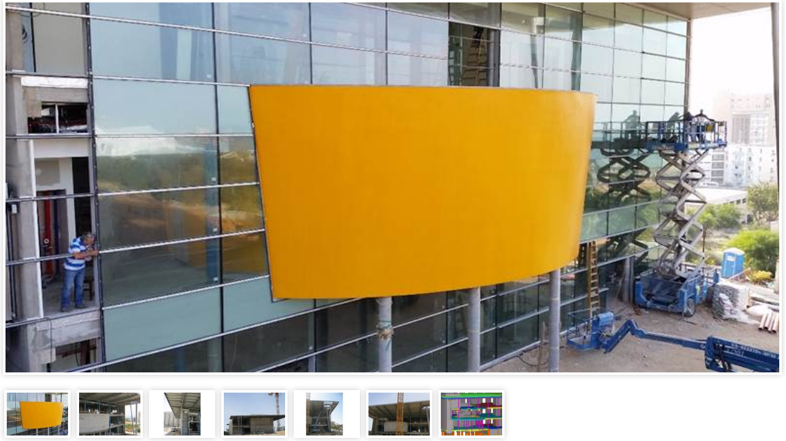

--- FILE ---
content_type: text/html; Charset=utf-8
request_url: https://en.ra-eng.com/site/detail/departAlbum/gallery/21.asp?category_id=317205&depart_id=330397&autoHeightBOO=1&placeTXT=bottom&pauseTimeNUM=10000&effectTXT=slideRight
body_size: 2630
content:
<!DOCTYPE html>
<html lang='en'>
<head>
<META charset="utf-8" />
<!--[if lt IE 9]>
<script src="http://html5shiv.googlecode.com/svn/trunk/html5.js"></script>
<![endif]-->
<script type="text/javascript" src="https://sfilev2.f-static.com/site/include/newfeel/website3/ManageByDrag/engine/jQuery/jquery-1.10.2.min.js"></script>
<link rel="stylesheet" href="https://sfilev2.f-static.com/site/include/newfeel/website3/ManageByDrag/engine/jQuery/animate.min.css?v=1007161732" media="all" type="text/css" />
<script type="text/javascript" src="https://sfilev2.f-static.com/site/include/newfeel/website3/ManageByDrag/engine/jQuery/run-min.js?v=1007161732"></script>
<!--[if lt IE 9]>
<link rel="stylesheet" href="https://sfilev2.f-static.com/includeNew/topMenuIECSSFix.css" media="all" type="text/css" />
<![endif]-->
<script language="JavaScript">
<!--
//######################## Return javascript functions with translate ###################################

function checkFileSize(filedTXT1,filedTXT2,sizeNUM)
//The function check the size of the file
{

	//Check the file size and is limit
	var obgColor = document.createElement("img");

	obgColor.onload =	function()
					{

						if (obgColor.fileSize>sizeNUM)
						{
							alert(SoptionLang["SizePicIs"]+" "+(oPic.fileSize/1024).toFixed(1)+SoptionLang["KiloByte"]+"\n"+SoptionLang["EnterPicNormalSize"]);
							document.getElementById(filedTXT1).value = "no";
						}
						else
							document.getElementById(filedTXT1).value = "";
					}

	obgColor.src = document.getElementById(filedTXT2).value;

	if (document.getElementById(filedTXT1).value=="no")
	{
		document.getElementById(filedTXT2).focus();
		return false;
	}

	return true;
}

function updateMessageNew(fieldTXT)
{
	if (document.getElementById(fieldTXT))
		document.getElementById(fieldTXT).innerHTML = "<span class='black12'>Save...</span>";
}

function checkSearchFormNew(fieldTXT)
{
	var seaWord = document.getElementById(fieldTXT).value;

	if (seaWord == "")
	{
		alert("");
		document.getElementById(fieldTXT).focus();
		return false;
	}

	if (seaWord.length < 2)
	{
		alert("");
		document.getElementById(fieldTXT).focus();
		return false;
	}
}

function OnlyDigitNew(x)
{
	var reg = new RegExp("[^0-9]", "g")

	if (x)
	{
		if (reg.test(x.value))
		{
			alert("Numbers Only!");
			x.value	= x.value.replace(/[^0-9]/g,"")
			x.focus();
			return false;
		}
	}
}

function OnlyDigitAndPointNew(x)
{
	var reg = new RegExp("[^0-9.]", "g")

	if (x)
	{
		if (reg.test(x.value))
		{
			alert("Numbers & Point Only!");
			x.value	= x.value.replace(/[^0-9.]/g,"")
			x.focus();
			return false;
		}
	}
}

//-->
</script>
<script>
var effectTXT		= 'slideRight';
var pauseTimeNUM	= '10000';
var placeTXT		= 'bottom';
var aT				= 'left';
//If it is the manager interface we don't active the effects
try { //Fix IE and FF cross domain problem with this code
	if (parent.window.frameElement && parent.window.frameElement.id=='IFwinEdit_site') {
		pauseTimeNUM	= 0;
	}
}
catch ( e ) {}
</script>
<link rel="stylesheet" type="text/css" href="https://sfilev2.f-static.com/site/detail/departAlbum/gallery/css/21.css?v=2107151315">

	<link rel="stylesheet" type="text/css" href="https://sfilev2.f-static.com/site/detail/departAlbum/gallery/css/21bottom.css?v=29">

<link rel="stylesheet" href="https://sfilev2.f-static.com/site/detail/departAlbum/gallery/jquery-effects-1.10.4/jquery-ui-1.10.4.custom.min.css" />
<script type="text/javascript" language="javascript" src="https://sfilev2.f-static.com/site/detail/departAlbum/gallery/jquery-effects-1.10.4/jquery-1.11.0.min.js"></script>
<script src="https://sfilev2.f-static.com/site/detail/departAlbum/gallery/jquery-effects-1.10.4/jquery-ui-1.10.4.custom.min.js"></script>
<script type="text/javascript" language="javascript" src="https://sfilev2.f-static.com/site/detail/departAlbum/gallery/js/21.js?v=06062016"></script>
<script type="text/javascript" src="https://sfilev2.f-static.com/site/detail/departAlbum/gallery/scrollingcarousel/scrollingcarousel.2.0.min.js?v=173"></script>
<title>רוקח אשכנזי מהנדסים - Album - בית האומנים- אשדוד</title>
<style type="text/css">
a
{ 
	color: #666666;
}
.changeText14
{
	color: #333333;
}
.changeText12
{
	color: #333333;
}
.changeText10
{
	color: #333333;
}
a.changeLink14
{
	text-decoration: underline;
	color: #666666;
}
a.changeLink12
{
	text-decoration: underline;
	color: #666666;
}
a.changeLink10
{
	text-decoration: underline;
	color: #666666;
}
body,input,select,textarea
{
	direction:ltr;
}

/* Patterns Design - FIX */
#TableListWebsite {
	border:1px solid #ffffff;
}
#TableListWebsite tr td {
	border:1px solid #ffffff;
}
</style>


<link rel="stylesheet" type="text/css" href="https://sfilev2.f-static.com/site/detail/include/websiteDefaultDesign.css?v=1007161732"/>


<style>
	/* Global store CSS */
	.sop-shop-cart-main-container table {
		color: #333333 !important;
		background-color: transparent !important;
	}
	.sop-shop-cart-header-cell {
		color: #ffffff !important;
		background-color: #2b98ce !important;
		border: 1px solid #2b98ce !important;
	}
	.sop-shop-cart-content-cell {
		border: 1px solid #2b98ce !important;
	}
	.sop-shop-cart-first-cell {
		border-top:none !important;
	}
	.sop_btn {
		color: #ffffff;
		background-color: #2b98ce;
		border-color: #2b98ce;
	}
	.sop_btn:hover, .sop_btn:focus, .sop_btn:active, .sop_btn.active {
		background-color: #2b98ce;
	}
</style>
<!-- Set the css file of the user -->

		<link rel="stylesheet" href="https://sfilev2.f-static.com/image/users/330397/css/cssen_63336.css" type="text/css">
	
</head>
<body style="direction:ltr;background-color:transparent;background-image:none;">




<div id="GalleryMain16_1" class="GalleryMain16">
	<div id="GallerySop16">
		<div id="GallerySop16_SideBar">
		
			<div id="GallerySop16_tumb">
			<div class="imagesTumb"><a onclick="showImage(this);return false;" title='' id="Album_Pic_1" href="https://sfilev2.f-static.com/image/users/330397/departAlbum/330397/normal/3183632.jpg?p=" data-link="" class="GallerySop16class"><div class="GallerySop16classImage" style="background-image:url(https://sfilev2.f-static.com/image/users/330397/departAlbum/330397/small/3183632.jpg?p=);"></div></a></div><div class="imagesTumb"><a onclick="showImage(this);return false;" title='' id="Album_Pic_2" href="https://sfilev2.f-static.com/image/users/330397/departAlbum/330397/normal/3183631.jpg?p=" data-link="" class="GallerySop16class"><div class="GallerySop16classImage" style="background-image:url(https://sfilev2.f-static.com/image/users/330397/departAlbum/330397/small/3183631.jpg?p=);"></div></a></div><div class="imagesTumb"><a onclick="showImage(this);return false;" title='' id="Album_Pic_3" href="https://sfilev2.f-static.com/image/users/330397/departAlbum/330397/normal/4101944.JPG?p=" data-link="" class="GallerySop16class"><div class="GallerySop16classImage" style="background-image:url(https://sfilev2.f-static.com/image/users/330397/departAlbum/330397/small/4101944.JPG?p=);"></div></a></div><div class="imagesTumb"><a onclick="showImage(this);return false;" title='' id="Album_Pic_4" href="https://sfilev2.f-static.com/image/users/330397/departAlbum/330397/normal/4101943.JPG?p=" data-link="" class="GallerySop16class"><div class="GallerySop16classImage" style="background-image:url(https://sfilev2.f-static.com/image/users/330397/departAlbum/330397/small/4101943.JPG?p=);"></div></a></div><div class="imagesTumb"><a onclick="showImage(this);return false;" title='' id="Album_Pic_5" href="https://sfilev2.f-static.com/image/users/330397/departAlbum/330397/normal/4101942.JPG?p=" data-link="" class="GallerySop16class"><div class="GallerySop16classImage" style="background-image:url(https://sfilev2.f-static.com/image/users/330397/departAlbum/330397/small/4101942.JPG?p=);"></div></a></div><div class="imagesTumb"><a onclick="showImage(this);return false;" title='' id="Album_Pic_6" href="https://sfilev2.f-static.com/image/users/330397/departAlbum/330397/normal/4101941.JPG?p=" data-link="" class="GallerySop16class"><div class="GallerySop16classImage" style="background-image:url(https://sfilev2.f-static.com/image/users/330397/departAlbum/330397/small/4101941.JPG?p=);"></div></a></div><div class="imagesTumb"><a onclick="showImage(this);return false;" title='' id="Album_Pic_7" href="https://sfilev2.f-static.com/image/users/330397/departAlbum/330397/normal/3183630.jpg?p=" data-link="" class="GallerySop16class"><div class="GallerySop16classImage" style="background-image:url(https://sfilev2.f-static.com/image/users/330397/departAlbum/330397/small/3183630.jpg?p=);"></div></a></div>
			</div>
		
		</div>

	</div>

	<div class="galleryNavButtons">

		<a id="PrevButtonGallery" class="ButtonGalleryPager" href="javascript:PrevAlbumLine()" style="display:none;">&gt;&gt;</a>

		<a id="NextButtonGallery" class="ButtonGalleryPager" href="javascript:NextAlbumLine()" style="display:none;">&lt;&lt;</a>

	</div>



	<div id="GallerySop16_ShowImage">

		<div id="bigImageActive" class="GallerySop16classBigImage"><div class="GallerySop16classBigImageText albumText" style="display:none;"></div></div>

		<a onclick="MoveNextImage();" class="MoveNextImage"></a>
		<a onclick="MovePrevImage();" class="MovePrevImage"></a>
	</div>

</div>

</body>
</html>

--- FILE ---
content_type: text/css
request_url: https://sfilev2.f-static.com/site/detail/departAlbum/gallery/css/21.css?v=2107151315
body_size: 806
content:
html, body, div, span, applet, object, iframe,
h1, h2, h3, h4, h5, h6, p, blockquote, pre,
a, abbr, acronym, address, big, cite, code,
del, dfn, em, img, ins, kbd, q, s, samp,
small, strike, strong, sub, sup, tt, var,
b, u, i, center,
dl, dt, dd, ol, ul, li,
fieldset, form, label, legend,
table, caption, tbody, tfoot, thead, tr, th, td,
article, aside, canvas, details, embed, 
figure, figcaption, footer, header, hgroup, 
menu, nav, output, ruby, section, summary,
time, mark, audio, video {
	margin: 0;
	padding: 0;
	border: 0;
	font-size: 100%;
	font: inherit;
	vertical-align: baseline;
}
/* HTML5 display-role reset for older browsers */
article, aside, details, figcaption, figure, 
footer, header, hgroup, menu, nav, section {
	display: block;
}
body {
	line-height: 1;
}
ol, ul {
	list-style: none;
}
blockquote, q {
	quotes: none;
}
blockquote:before, blockquote:after,
q:before, q:after {
	content: '';
	content: none;
}
table {
	border-collapse: collapse;
	border-spacing: 0;
}





#GalleryMain16_1 #GallerySop16 {
	margin:0 2px;
}
#GalleryMain16_1 .GallerySop16class {
	display: inline-block;
	position: relative;
	vertical-align: top;
}
#GalleryMain16_1 .GallerySop16classImage {
	font-size: 0;
	margin: 5px;
	background-repeat: no-repeat;
	width: 100px;
	height: 70px;
	background-position: center center;
	background-color: white;
	border: 4px solid white;
	-moz-box-shadow: 0 0 10px #CCC;
	-webkit-box-shadow: 0 0 10px #CCC;
	box-shadow: 0 0 10px #CCC;
}
#GalleryMain16_1 .ButtonGalleryPager {
	padding: 4px 7px;
	border: 1px solid #CCC;
	text-decoration: none;
	color: #777;
	background-color: #FFF;
}
#GalleryMain16_1 .ButtonGalleryPager:hover {
	background-color: #EEE;
	text-decoration: none;
}

#GallerySop16 {
	width:100%;
	display: inline-block;
	position: relative;
	vertical-align: top;
	float: right;
}
#GalleryMain16_1 .GallerySop16class {
	display: block;
}
.GallerySop16classBigImage {
	left: 0;
	top: 0;
	right: 0;
	bottom: 0;
	position:absolute;
	background-repeat: no-repeat;
	background-size: cover;
	background-position: center center;
	vertical-align: top;
	background-color: white;
	border: 4px solid white;
	-moz-box-shadow: 0 0 10px #CCC;
	-webkit-box-shadow: 0 0 10px #CCC;
	box-shadow: 0 0 10px #CCC;
	margin:0 5px;
}
.GallerySop16classBigImageText {
	position: absolute;
	color: white;
	background: rgba(0,0,0, 0.9);
	height: 38px;
	width: 100%;
	bottom:0;
	padding:5px;
	box-sizing: border-box;
}
.bigImageLink{
	text-decoration:none;
}

.MoveNextImage {
	position: absolute;
	top: 50%;
	right: 0;
	background: rgba(0, 0, 0, 0.5) url(/images/iconClean/24x24/plain/navigate_right.png) no-repeat center center;
	height: 60px;
	width: 40px;
	cursor:pointer;
	display:none;
}
.MovePrevImage {
	position: absolute;
	top: 50%;
	left: 0;
	background: rgba(0, 0, 0, 0.5) url(/images/iconClean/24x24/plain/navigate_left.png) no-repeat center center;
	height: 60px;
	width: 40px;
	cursor:pointer;
	display:none;
}

--- FILE ---
content_type: text/css
request_url: https://sfilev2.f-static.com/site/detail/departAlbum/gallery/css/21bottom.css?v=29
body_size: -65
content:
/* Set the place of the tamb of the small images */
#GallerySop16 {
	position: absolute;
	bottom: 0;
}
#GallerySop16_ShowImage {
	position: absolute;
	left: 0;
	top: 0;
}
#NextButtonGallery {
	position: absolute;
	left: 10px;
	bottom: 30px;
}
#PrevButtonGallery {
	position: absolute;
	right: 10px;
	bottom: 30px;
}
#GallerySop16_tumb {
	bottom:0;
}

--- FILE ---
content_type: text/css
request_url: https://sfilev2.f-static.com/image/users/330397/css/cssen_63336.css
body_size: 8402
content:
body {
	direction: ltr;
	font-family: Arial, Helvetica, sans-serif;
	font-size: 15px;
	font-weight: normal;
	color: #333333;
	background-color: #ffffff;
	margin: 0;
	background-image: url(/image/users/330397/bgcolor/22594120971278.jpg);
	background-position: top center;
	background-repeat: repeat-x;
}
/* Websites Accessibility
----------------------------------*/
.sop-screen-readers-only {
	position: absolute;
	width: 1px;
	height: 1px;
	padding: 0;
	margin: -1px;
	overflow: hidden;
	clip: rect(0, 0, 0, 0);
	border: 0;
}
/* Inputs & Placeholders
----------------------------------*/
input, select, textarea {
	font-family: Arial, Helvetica, sans-serif;
}
.bgcolorTable {
	background-color: #ffffff;
}
div[id^='dr4r3'] {
	font-size: initial;
}
div[id^='dr4r3_text'],div[id^='dr4r3_easyText'],div[id^='dr4r3_boxshape'],div[id^='dr4r3_circleShape'] {
	font-size: 15px;
}
table.bgcolorTable {
	width: 100% !important;
	display: table !important;
}
a {
	color: #666666;
}
a.changeLink14 {
	text-decoration: underline;
	color: #666666;
}
a.changeLink12 {
	text-decoration: underline;
	color: #666666;
}
a.changeLink10 {
	text-decoration: underline;
	color: #666666;
}
#WebsiteDesign-MainDiv {
	margin-top: 0px;
}
#WebsiteDesign-MainLayout {
	width: 980px;
	margin: 0 auto;
}
#WebsiteDesign-MainLayoutBorder {
	border-width: 0px;
	border-color: #ffffff;
	border-style: solid;
}
.CenterTable {
	padding-top: 0px;
	padding-bottom: 0px;
	padding-right: 0px;
	padding-left: 0px;
	direction: ltr;
}
.tableColor {
	background-color: #ffffff;
	FILTER: progid:DXImageTransform.Microsoft.Alpha( style=1,opacity=100,finishOpacity=0,startX=20,finishX=100,startY=255,finishY=50);
	color: #303030;
}
.menuTextColor {
	font-weight: bold;
	font-size: 16px;
	text-decoration: none;
	color: #000000;
}
.menuTextOverColor {
	font-weight: bold;
	font-size: 16px;
	text-decoration: none;
	color: #ffffff;
}
.subMenuTextColor {
	font-weight: bold;
	font-size: 13px;
	text-decoration: none;
	color: #e8e8e8;
}
.subMenuTextOverColor {
	font-weight: bold;
	font-size: 13px;
	text-decoration: none;
	color:#ffffff;
}
.SideMenuSetting {
	width: 200px;
	background-color: #ffffff;
}
.SideMenuSetting_Right {
	width: 200px;
}
.SideMenuSetting_Left {
	width: 200px;
}
.menuD5431 {
	position: relative; border: 1px solid #ffffff; cursor: pointer; height: 25px;
}
.menuD5432 {
	position: relative; border: 1px solid #ffffff; height: 25px;
}
.backgroundToolRight {
	background-color: #2b98ce;
}

.backgroundToolLeft {
	background-color: #2b98ce;
}

/* Mobile Responsive
----------------------------------*/
#mobileToolbarMenu {
	width: 100%;
	height: 50px;
	line-height: 50px;
	position: fixed;
	left: 0;
	top: 0;
	z-index: 2;
	display: table;
	text-align: center;
	font-size: 16px;
	color: #ffffff;
	background-color: #3C3C3C;
	border-bottom: 1px solid #111111;
}
#mobileToolbarMenu .mobileHeader {
	display: table-cell;
	width: 80%;
	padding: 0;
	font-weight: bold;
	font-family: Arial, Helvetica, sans-serif;
	vertical-align: middle
}
#mobileToolbarMenu .mobileMenu {
	display: none;
	width: 10%;
	text-align: left;
	z-index: 1;
	cursor: pointer;
	vertical-align: middle
}
#mobileToolbarMenu .mobileMenu .mobileMenuBun {
	text-align: center;
	margin: 0 auto;
	width: 24px;
	height: 24px;
	background-image: url(/site/include/newfeel/website3/ManageByDrag/images/icons/menuWhiteSmall.png);
	background-repeat: no-repeat;
	background-position: 50% 50%;
}
#mobileToolbarMenu .mobilePhone {
	display: none;
	width: 10%;
	text-align: right;
	z-index: 1;
	cursor: pointer;
	vertical-align: middle
}
#mobileToolbarMenu .mobilePhone .mobilePhoneBun {
	text-align: center;
	margin: 0 auto;
	width: 24px;
	height: 24px;
	background-image: url(/Images/iconCleanV1/white/24x24/phone_speech_bubble.png);
	background-repeat: no-repeat;
	background-position: 50% 50%;
}
ul.MobileMenuHorizontal {
	position: absolute;
	left: 0;
	top: 47px;
	padding: 0;
	list-style-type: none;
	background-color: #3c3c3c;
	margin: 0;
}

ul.MobileMenuHorizontal li {
	display: list-item;
	padding: 0;
	list-style-type: none;
	position: relative;
	border-bottom: 1px solid rgba(255, 255, 255, 0.1);
	float: none;
}

ul.MobileMenuHorizontal li > a {
	color: #fff;
	padding-top: 15px;
	padding-bottom: 15px;
	padding-left: 15px;
	padding-right: 15px;
	margin: 0;
	display: block;
	font-family: Arial, Helvetica, sans-serif;
	font-size: 16px;
	text-decoration: none;
	font-weight: bold;
}

ul.MobileMenuHorizontal > li ul {
	padding: 5px;
}

.FixedToScreen {
	visibility: hidden;
}

/* This class is for main container of the top menu bar */
ul.MenuHorizontal{
	width: auto;
	padding: 0;
	position: relative;
	list-style-type: none;
	cursor: default;
	border-radius: inherit;
	direction: ltr;
	margin: 0 auto 0 0;
}

.MenuDesigHorizontal ul.MenuHorizontal > li:first-child {
	border-top-left-radius: inherit;
	border-bottom-left-radius: inherit;
}

.MenuDesigHorizontal ul.MenuHorizontal > li:first-child a {
	border-top-left-radius: inherit;
	border-bottom-left-radius: inherit;
}

.MenuDesigHorizontal ul.MenuHorizontal > li:last-child {
	border-top-right-radius: inherit;
	border-bottom-right-radius: inherit;
}

.MenuDesigHorizontal ul.MenuHorizontal > li:last-child a {
	border-top-right-radius: inherit;
	border-bottom-right-radius: inherit;
}

/* Menu item containers, position children relative to this container and are a fixed width */
ul.MenuHorizontal li{
	padding: 0;
	margin: 0 6px;
	list-style-type: none;
	position: relative !important;
	cursor: pointer;
	margin-left:0;
	margin-right:0;
	white-space: nowrap;
	direction:ltr;
}

ul.MenuHorizontal > li{
	display: inline;
}

ul.MenuHorizontal > li > a{
	display: inline-block;
}

/* This is the sub-container properties */
/* Submenus should appear slightly overlapping to the right (X%) and up (-Y%) with a higher z-index, but they are initially off the left side of the screen (-1000em) */
ul.MenuHorizontal ul{
	margin: 0;
	padding: 0;
	list-style-type: none;
	z-index: 1020;
	cursor: default;
	position: absolute;
	border: 1px solid #FFFFFF;
	border-bottom: 0;
	display: none;
	left: -1000em;
	background-color: rgba(92, 92, 92, 1);
}

/* This class is active by java-script, we set left/right to 100% so it comes onto the screen */
ul.MenuHorizontal ul.MenuBarSubmenuVisible {
	margin: 0;
	left: 0;
	display: block;
}

ul.MenuHorizontal > li > ul ul.MenuBarSubmenuVisible {
	top: 0;
}

/* Menu item containers are same fixed width as parent */
ul.MenuHorizontal ul li {
	margin: 0;
	padding: 0;
	border-bottom: 1px solid #FFFFFF;
	white-space: normal;
}

/* Submenus should appear slightly overlapping to the right/left (x%) and up (y%) */
ul.MenuHorizontal ul ul {
	position: absolute;
	margin: 0 0 0 100% !important;
}

/* Submenu that is showing with class designation MenuBarSubmenuVisible, we set left to 0 so it comes onto the screen */
ul.MenuHorizontal{
	top: 0;
	left: auto;
}

/* Menu items are a light gray block without padding and text decoration */
ul.MenuHorizontal a{
	padding-top:22px;padding-bottom:22px;padding-left:21px;padding-right:21px;
	margin: 0;
	color:#dedede;
	display: block;
	cursor: pointer;
	font-family:Arial, Helvetica, sans-serif;
	font-size: 16px;
	text-decoration: none;
	font-weight: bold;
	text-align: left;
}

/* Set a spacer for the arrow when we have a category */
ul.MenuHorizontal a div{
	padding-right:20px;
}

/* Define setting for all the a tag: hover in the main-container */
ul.MenuHorizontal a:hover, ul.MenuHorizontal a:focus {
	color: #ffffff;
	text-decoration: none;
	background-color: rgba(51, 51, 51, 1);
}

/* Define setting for all the a tag in the sub-container's */
ul.MenuHorizontal ul li a {
	color: #dedede;
	font-family:Arial, Helvetica, sans-serif;
	font-size: 16px;
	margin-left:0;
	margin-right:0;
	width: 150px;
	padding-top: 10px;
	padding-right: 5px;
	padding-bottom: 10px;
	padding-left: 5px;
}

/* Define setting for all the a tag: hover in the sub-container's */
ul.MenuHorizontal ul li a:hover, ul.MenuHorizontal ul li a:focus {
	color:#ffffff;
	background-color: rgba(51, 51, 51, 1);
}

ul.MenuHorizontal li.menu_h_active a {
	color:#ffffff;
	background-color:rgba(51, 51, 51, 1);
}

/* Define setting for menu item that are open (when you select a menu and go in to his sub-menu there is a line mark ) */
ul.MenuHorizontal a.MenuBarItemHover, ul.MenuHorizontal a.MenuBarItemSubmenuHover, ul.MenuHorizontal a.MenuBarSubmenuVisible {
	color: #ffffff;
	background-color: rgba(51, 51, 51, 1);
}

/* define the line separator style */
ul.MenuHorizontal li.separator, ul.MenuHorizontal li.separator a, ul.MenuHorizontal li.separator a:hover{
	width: 10px;
	margin: 0;
	padding: 0;
	cursor: default;
	text-align: center;
	color: #000000;
	background-image: none;
	background-color : transparent;
}

/* Define setting for a tag background image position of the main-container */
ul.MenuHorizontal a.MenuBarItemSubmenu{
	background-image: url(/images/icons/SpryAssets/SpryMenuBarDown.gif);
	background-repeat: no-repeat;
	background-position: 95% 50%;
}

/* Define setting for a tag:hover background image position of the sub-container */
ul.MenuHorizontal a.MenuBarItemSubmenu:hover{
	background-image: url(/images/icons/SpryAssets/SpryMenuBarDownHover.gif);
	background-repeat: no-repeat;
	background-position: 95% 50%;
}

/* Define setting for a tag:hover background image position of the main-container */
ul.MenuHorizontal a.MenuBarItemSubmenuHover{
	background-image: url(/images/icons/SpryAssets/SpryMenuBarDownHover.gif);
	background-repeat: no-repeat;
	background-position: 95% 50%;
}

/* Define setting for a tag background image position of the sub-container */
ul.MenuHorizontal ul a.MenuBarItemSubmenu{
	background-image: url(/images/icons/SpryAssets/SpryMenuBarRight.gif);
	background-position: 95% 50%;
	background-repeat: no-repeat;
}

/* Define setting for a tag:hover background image position of the sub-container */
ul.MenuHorizontal ul a.MenuBarItemSubmenu:hover{
	background-image: url(/images/icons/SpryAssets/SpryMenuBarRightHover.gif);
	background-position: 95% 50%;
	background-repeat: no-repeat;
}

/* Define setting for a tag:hover background image position of the sub-container */
ul.MenuHorizontal ul a.MenuBarItemSubmenuHover{
	background-image: url(/images/icons/SpryAssets/SpryMenuBarRightHover.gif);
	background-position: 95% 50%;
	background-repeat: no-repeat;
}

/* HACK FOR IE: to make sure the sub menus show above form controls, we underlay each submenu with an iframe */
ul.MenuHorizontal iframe{
	position: absolute;
	z-index: 1010;
	filter:alpha(opacity:0.1);
}

/* HACK FOR IE: to stabilize appearance of menu items; the slash in float is to keep IE 5.0 from parsing */
@media screen, projection{
	ul.MenuHorizontal li.MenuBarItemIE{
		display: inline;
	f\loat: left;
	}
}

.MenuDesignVertical > ul > li {
	display: list-item;
}

.MenuDesignVertical > ul > li > a {
	width: 150px;
}

.MenuDesignVertical ul.MenuHorizontal > li > ul.MenuBarSubmenuVisible {
	left: 100%;
	top: 0;
}

.MenuDesignVertical ul.MenuHorizontal > li > ul ul.MenuBarSubmenuVisible {
	left: 0;
}

.MenuDesignVertical ul.MenuHorizontal a.MenuBarItemSubmenu {
	background-image: url(/images/icons/SpryAssets/SpryMenuBarRight.gif);
}

.MenuDesignVertical ul.MenuHorizontal a.MenuBarItemSubmenuHover {
	background-image: url(/images/icons/SpryAssets/SpryMenuBarRightHover.gif);
}

.MenuDesignVertical ul.MenuHorizontal a.MenuBarItemSubmenu:hover {
	background-image: url(/images/icons/SpryAssets/SpryMenuBarRightHover.gif);
	background-position: 95% 50%;
}

/* Top manu bar design */ #topMenuContainer {     position: absolute;   	background-color: rgba(255, 255, 255, 0);     top: 22px;     right: 615px;		margin: 0px; width: auto; border: 0px solid rgb(0, 0, 0); border-top-right-radius: 0px; border: 0px solid rgb(0, 0, 0); border-bottom-left-radius: 0px; min-height: 0px; border: 0px solid rgb(0, 0, 0); border-bottom-right-radius: 0px; border: 0px solid rgb(0, 0, 0); border-top-left-radius: 0px; background-position: 0% 0%; background-repeat: repeat repeat; } #WebsiteDesign-MainHeader { 	position: relative; }  body{ cursor: auto; background-color: rgb(25, 25, 25); background-image: none; background-size: auto; background-attachment: scroll; background-position: 0% 0%; background-repeat: repeat; -webkit-user-select: auto; color: rgb(51, 51, 51); font-size: 15px; font-family: Arial, Helvetica, sans-serif; overflow-y: scroll; -ms-overflow-y: scroll;
}                              /* start_style_dr4r3_easyText_1410099062063 */  #content_dr4r3_easyText_1410099062063 .buttonTool {color:#000000;}  #content_dr4r3_easyText_1410099062063 .buttonTool { font-family:Arial; font-weight:bold; font-style:normal; text-decoration:none; line-height:1.2; letter-spacing:0px;}  /* end_style_dr4r3_easyText_1410099062063 */ /* start_style_dr4r3_easyText_1410099045320 */  #content_dr4r3_easyText_1410099045320 .buttonTool {color:#783f04;}  #content_dr4r3_easyText_1410099045320 .buttonTool { font-family:Open Sans Hebrew, arial; font-weight:bold; font-style:normal; text-decoration:none; line-height:1.2; letter-spacing:0px;}  /* end_style_dr4r3_easyText_1410099045320 */         /* start_style_dr4r3_easyText_1410100632510 */  #content_dr4r3_easyText_1410100632510 .buttonTool {color:#783f04;}  #content_dr4r3_easyText_1410100632510 .buttonTool { font-family:Arial; font-weight:bold; font-style:normal; text-decoration:none; line-height:1.2; letter-spacing:0px;}  /* end_style_dr4r3_easyText_1410100632510 */   /* start_style_dr4r3_easyText_1410100966510 */  #content_dr4r3_easyText_1410100966510 .buttonTool {color:#414141;}  #content_dr4r3_easyText_1410100966510 .buttonTool { font-family:Arial; font-weight:normal; font-style:normal; text-decoration:none; line-height:1.2; letter-spacing:0px;}  /* end_style_dr4r3_easyText_1410100966510 */       /* start_style_dr4r3_easyText_1410101220666 */  #content_dr4r3_easyText_1410101220666 .buttonTool {color:#ffffff;}  #content_dr4r3_easyText_1410101220666 .buttonTool { font-family:Arial; font-weight:bold; font-style:normal; text-decoration:none; line-height:1.2; letter-spacing:0px;}  /* end_style_dr4r3_easyText_1410101220666 */ /* start_style_dr4r3_easyText_1410101278348 */  #content_dr4r3_easyText_1410101278348 .buttonTool {color:#ffffff;}  #content_dr4r3_easyText_1410101278348 .buttonTool { font-family:Arial; font-weight:normal; font-style:normal; text-decoration:none; line-height:1.2; letter-spacing:0px;}  /* end_style_dr4r3_easyText_1410101278348 */ /* start_style_dr4r3_easyText_1410101364003 */  #content_dr4r3_easyText_1410101364003 .buttonTool {color:#414141;}  #content_dr4r3_easyText_1410101364003 .buttonTool { font-family:Arial; font-weight:normal; font-style:normal; text-decoration:none; line-height:1.2; letter-spacing:0px;}  /* end_style_dr4r3_easyText_1410101364003 */ /* start_style_dr4r3_easyText_1410101460467 */  #content_dr4r3_easyText_1410101460467 .buttonTool {color:#ffffff;}  #content_dr4r3_easyText_1410101460467 .buttonTool { font-family:Arial; font-weight:bold; font-style:normal; text-decoration:none; line-height:1.2; letter-spacing:0px;}  /* end_style_dr4r3_easyText_1410101460467 */  /* start_style_dr4r3_easyText_1410101469826 */  #content_dr4r3_easyText_1410101469826 .buttonTool {color:#ffffff;}  #content_dr4r3_easyText_1410101469826 .buttonTool { font-family:Arial; font-weight:normal; font-style:normal; text-decoration:none; line-height:1.2; letter-spacing:0px;}  /* end_style_dr4r3_easyText_1410101469826 */      /* start_style_dr4r3_easyText_1410101901894 */  #content_dr4r3_easyText_1410101901894 .buttonTool {color:#783f04;}  #content_dr4r3_easyText_1410101901894 .buttonTool { font-family:Arial; font-weight:bold; font-style:normal; text-decoration:none; line-height:1.2; letter-spacing:0px;}  /* end_style_dr4r3_easyText_1410101901894 */ /* start_style_dr4r3_easyText_1410101857650 */  #content_dr4r3_easyText_1410101857650 .buttonTool {color:#414141;}  #content_dr4r3_easyText_1410101857650 .buttonTool { font-family:Arial; font-weight:normal; font-style:normal; text-decoration:none; line-height:1.2; letter-spacing:0px;}  /* end_style_dr4r3_easyText_1410101857650 */ /* start_style_dr4r3_easyText_1410101911057 */  #content_dr4r3_easyText_1410101911057 .buttonTool {color:#ffffff;}  #content_dr4r3_easyText_1410101911057 .buttonTool { font-family:Arial; font-weight:normal; font-style:normal; text-decoration:none; line-height:1.2; letter-spacing:0px;}  /* end_style_dr4r3_easyText_1410101911057 */ /* start_style_dr4r3_easyText_1410101962320 */  #content_dr4r3_easyText_1410101962320 .buttonTool {color:#ffffff;}  #content_dr4r3_easyText_1410101962320 .buttonTool { font-family:Arial; font-weight:bold; font-style:normal; text-decoration:none; line-height:1.2; letter-spacing:0px;}  /* end_style_dr4r3_easyText_1410101962320 */ /* start_style_dr4r3_easyText_1410101849369 */  #content_dr4r3_easyText_1410101849369 .buttonTool {color:#414141;}  #content_dr4r3_easyText_1410101849369 .buttonTool { font-family:Arial; font-weight:normal; font-style:normal; text-decoration:none; line-height:1.2; letter-spacing:0px;}  /* end_style_dr4r3_easyText_1410101849369 */ /* start_style_dr4r3_easyText_1410101904048 */  #content_dr4r3_easyText_1410101904048 .buttonTool {color:#ffffff;}  #content_dr4r3_easyText_1410101904048 .buttonTool { font-family:Arial; font-weight:bold; font-style:normal; text-decoration:none; line-height:1.2; letter-spacing:0px;}  /* end_style_dr4r3_easyText_1410101904048 */ /* start_style_dr4r3_easyText_1410101921975 */  #content_dr4r3_easyText_1410101921975 .buttonTool {color:#783f04;}  #content_dr4r3_easyText_1410101921975 .buttonTool { font-family:Arial; font-weight:bold; font-style:normal; text-decoration:none; line-height:1.2; letter-spacing:0px;}  /* end_style_dr4r3_easyText_1410101921975 */ /* start_style_dr4r3_easyText_1410101884653 */  #content_dr4r3_easyText_1410101884653 .buttonTool {color:#414141;}  #content_dr4r3_easyText_1410101884653 .buttonTool { font-family:Arial; font-weight:normal; font-style:normal; text-decoration:none; line-height:1.2; letter-spacing:0px;}  /* end_style_dr4r3_easyText_1410101884653 */ /* start_style_dr4r3_easyText_1410101914658 */  #content_dr4r3_easyText_1410101914658 .buttonTool {color:#ffffff;}  #content_dr4r3_easyText_1410101914658 .buttonTool { font-family:Arial; font-weight:normal; font-style:normal; text-decoration:none; line-height:1.2; letter-spacing:0px;}  /* end_style_dr4r3_easyText_1410101914658 */ /* start_style_dr4r3_easyText_1410101982219 */  #content_dr4r3_easyText_1410101982219 .buttonTool {color:#ffffff;}  #content_dr4r3_easyText_1410101982219 .buttonTool { font-family:Arial; font-weight:bold; font-style:normal; text-decoration:none; line-height:1.2; letter-spacing:0px;}  /* end_style_dr4r3_easyText_1410101982219 */ /* start_style_dr4r3_easyText_1410101881927 */  #content_dr4r3_easyText_1410101881927 .buttonTool {color:#414141;}  #content_dr4r3_easyText_1410101881927 .buttonTool { font-family:Arial; font-weight:normal; font-style:normal; text-decoration:none; line-height:1.2; letter-spacing:0px;}  /* end_style_dr4r3_easyText_1410101881927 */ /* start_style_dr4r3_easyText_1410101914403 */  #content_dr4r3_easyText_1410101914403 .buttonTool {color:#ffffff;}  #content_dr4r3_easyText_1410101914403 .buttonTool { font-family:Arial; font-weight:bold; font-style:normal; text-decoration:none; line-height:1.2; letter-spacing:0px;}  /* end_style_dr4r3_easyText_1410101914403 */ /* start_style_dr4r3_easyText_1410101905671 */  #content_dr4r3_easyText_1410101905671 .buttonTool {color:#ab0537;}  #content_dr4r3_easyText_1410101905671 .buttonTool { font-family:Arial; font-weight:bold; font-style:normal; text-decoration:none; line-height:1.2; letter-spacing:0px;}  /* end_style_dr4r3_easyText_1410101905671 */ /* start_style_dr4r3_easyText_1410101882114 */  #content_dr4r3_easyText_1410101882114 .buttonTool {color:#414141;}  #content_dr4r3_easyText_1410101882114 .buttonTool { font-family:Arial; font-weight:normal; font-style:normal; text-decoration:none; line-height:1; letter-spacing:0px;}  /* end_style_dr4r3_easyText_1410101882114 */ /* start_style_dr4r3_easyText_1410101937939 */  #content_dr4r3_easyText_1410101937939 .buttonTool {color:#414141;}  #content_dr4r3_easyText_1410101937939 .buttonTool { font-family:Arial; font-weight:normal; font-style:normal; text-decoration:none; line-height:1.2; letter-spacing:0px;}  /* end_style_dr4r3_easyText_1410101937939 */ /* start_style_dr4r3_easyText_1410101919912 */  #content_dr4r3_easyText_1410101919912 .buttonTool {color:#ffffff;}  #content_dr4r3_easyText_1410101919912 .buttonTool { font-family:Arial; font-weight:normal; font-style:normal; text-decoration:none; line-height:1.2; letter-spacing:0px;}  /* end_style_dr4r3_easyText_1410101919912 */ /* start_style_dr4r3_easyText_1410101916997 */  #content_dr4r3_easyText_1410101916997 .buttonTool {color:#ffffff;}  #content_dr4r3_easyText_1410101916997 .buttonTool { font-family:Arial; font-weight:bold; font-style:normal; text-decoration:none; line-height:1.2; letter-spacing:0px;}  /* end_style_dr4r3_easyText_1410101916997 */ /* start_style_dr4r3_easyText_1410101933572 */  #content_dr4r3_easyText_1410101933572 .buttonTool {color:#414141;}  #content_dr4r3_easyText_1410101933572 .buttonTool { font-family:Arial; font-weight:normal; font-style:normal; text-decoration:none; line-height:1.2; letter-spacing:0px;}  /* end_style_dr4r3_easyText_1410101933572 */ /* start_style_dr4r3_easyText_1410101923328 */  #content_dr4r3_easyText_1410101923328 .buttonTool {color:#ffffff;}  #content_dr4r3_easyText_1410101923328 .buttonTool { font-family:Arial; font-weight:bold; font-style:normal; text-decoration:none; line-height:1.2; letter-spacing:0px;}  /* end_style_dr4r3_easyText_1410101923328 */  /* start_style_dr4r3_easyText_1410101907651 */  #content_dr4r3_easyText_1410101907651 .buttonTool {color:#ab0537;}  #content_dr4r3_easyText_1410101907651 .buttonTool { font-family:Arial; font-weight:bold; font-style:normal; text-decoration:none; line-height:1.2; letter-spacing:0px;}  /* end_style_dr4r3_easyText_1410101907651 */ /* start_style_dr4r3_easyText_1410101970722 */  #content_dr4r3_easyText_1410101970722 .buttonTool {color:#414141;}  #content_dr4r3_easyText_1410101970722 .buttonTool { font-family:Arial; font-weight:normal; font-style:normal; text-decoration:none; line-height:1; letter-spacing:0px;}  /* end_style_dr4r3_easyText_1410101970722 */ /* start_style_dr4r3_easyText_1410101945176 */  #content_dr4r3_easyText_1410101945176 .buttonTool {color:#414141;}  #content_dr4r3_easyText_1410101945176 .buttonTool { font-family:Arial; font-weight:normal; font-style:normal; text-decoration:none; line-height:1.2; letter-spacing:0px;}  /* end_style_dr4r3_easyText_1410101945176 */ /* start_style_dr4r3_easyText_1410101949689 */  #content_dr4r3_easyText_1410101949689 .buttonTool {color:#ffffff;}  #content_dr4r3_easyText_1410101949689 .buttonTool { font-family:Arial; font-weight:normal; font-style:normal; text-decoration:none; line-height:1.2; letter-spacing:0px;}  /* end_style_dr4r3_easyText_1410101949689 */ /* start_style_dr4r3_easyText_1410102080214 */  #content_dr4r3_easyText_1410102080214 .buttonTool {color:#ffffff;}  #content_dr4r3_easyText_1410102080214 .buttonTool { font-family:Arial; font-weight:bold; font-style:normal; text-decoration:none; line-height:1.2; letter-spacing:0px;}  /* end_style_dr4r3_easyText_1410102080214 */ /* start_style_dr4r3_easyText_1410102058412 */  #content_dr4r3_easyText_1410102058412 .buttonTool {color:#414141;}  #content_dr4r3_easyText_1410102058412 .buttonTool { font-family:Arial; font-weight:normal; font-style:normal; text-decoration:none; line-height:1.2; letter-spacing:0px;}  /* end_style_dr4r3_easyText_1410102058412 */ /* start_style_dr4r3_easyText_1410102051273 */  #content_dr4r3_easyText_1410102051273 .buttonTool {color:#ffffff;}  #content_dr4r3_easyText_1410102051273 .buttonTool { font-family:Arial; font-weight:bold; font-style:normal; text-decoration:none; line-height:1.2; letter-spacing:0px;}  /* end_style_dr4r3_easyText_1410102051273 */ /* start_style_dr4r3_easyText_1410101999227 */  #content_dr4r3_easyText_1410101999227 .buttonTool {color:#ab0537;}  #content_dr4r3_easyText_1410101999227 .buttonTool { font-family:Arial; font-weight:bold; font-style:normal; text-decoration:none; line-height:1.2; letter-spacing:0px;}  /* end_style_dr4r3_easyText_1410101999227 */ /* start_style_dr4r3_easyText_1410102009906 */  #content_dr4r3_easyText_1410102009906 .buttonTool {color:#414141;}  #content_dr4r3_easyText_1410102009906 .buttonTool { font-family:Arial; font-weight:normal; font-style:normal; text-decoration:none; line-height:1; letter-spacing:0px;}  /* end_style_dr4r3_easyText_1410102009906 */ /* start_style_dr4r3_easyText_1410101925505 */  #content_dr4r3_easyText_1410101925505 .buttonTool {color:#414141;}  #content_dr4r3_easyText_1410101925505 .buttonTool { font-family:Arial; font-weight:normal; font-style:normal; text-decoration:none; line-height:1.2; letter-spacing:0px;}  /* end_style_dr4r3_easyText_1410101925505 */ /* start_style_dr4r3_easyText_1410101951999 */  #content_dr4r3_easyText_1410101951999 .buttonTool {color:#ffffff;}  #content_dr4r3_easyText_1410101951999 .buttonTool { font-family:Arial; font-weight:normal; font-style:normal; text-decoration:none; line-height:1.2; letter-spacing:0px;}  /* end_style_dr4r3_easyText_1410101951999 */ /* start_style_dr4r3_easyText_1410101911131 */  #content_dr4r3_easyText_1410101911131 .buttonTool {color:#ffffff;}  #content_dr4r3_easyText_1410101911131 .buttonTool { font-family:Arial; font-weight:bold; font-style:normal; text-decoration:none; line-height:1.2; letter-spacing:0px;}  /* end_style_dr4r3_easyText_1410101911131 */ /* start_style_dr4r3_easyText_1410101995297 */  #content_dr4r3_easyText_1410101995297 .buttonTool {color:#414141;}  #content_dr4r3_easyText_1410101995297 .buttonTool { font-family:Arial; font-weight:normal; font-style:normal; text-decoration:none; line-height:1.2; letter-spacing:0px;}  /* end_style_dr4r3_easyText_1410101995297 */ /* start_style_dr4r3_easyText_1410101997238 */  #content_dr4r3_easyText_1410101997238 .buttonTool {color:#ffffff;}  #content_dr4r3_easyText_1410101997238 .buttonTool { font-family:Arial; font-weight:bold; font-style:normal; text-decoration:none; line-height:1.2; letter-spacing:0px;}  /* end_style_dr4r3_easyText_1410101997238 */ /* start_style_dr4r3_easyText_1410101982970 */  #content_dr4r3_easyText_1410101982970 .buttonTool {color:#ab0537;}  #content_dr4r3_easyText_1410101982970 .buttonTool { font-family:Arial; font-weight:bold; font-style:normal; text-decoration:none; line-height:1.2; letter-spacing:0px;}  /* end_style_dr4r3_easyText_1410101982970 */ /* start_style_dr4r3_easyText_1410101912224 */  #content_dr4r3_easyText_1410101912224 .buttonTool {color:#414141;}  #content_dr4r3_easyText_1410101912224 .buttonTool { font-family:Arial; font-weight:normal; font-style:normal; text-decoration:none; line-height:1; letter-spacing:0px;}  /* end_style_dr4r3_easyText_1410101912224 */ /* start_style_dr4r3_easyText_1410101970416 */  #content_dr4r3_easyText_1410101970416 .buttonTool {color:#414141;}  #content_dr4r3_easyText_1410101970416 .buttonTool { font-family:Arial; font-weight:normal; font-style:normal; text-decoration:none; line-height:1.2; letter-spacing:0px;}  /* end_style_dr4r3_easyText_1410101970416 */ /* start_style_dr4r3_easyText_1410101994422 */  #content_dr4r3_easyText_1410101994422 .buttonTool {color:#ffffff;}  #content_dr4r3_easyText_1410101994422 .buttonTool { font-family:Arial; font-weight:normal; font-style:normal; text-decoration:none; line-height:1.2; letter-spacing:0px;}  /* end_style_dr4r3_easyText_1410101994422 */ /* start_style_dr4r3_easyText_1410102048751 */  #content_dr4r3_easyText_1410102048751 .buttonTool {color:#ffffff;}  #content_dr4r3_easyText_1410102048751 .buttonTool { font-family:Arial; font-weight:bold; font-style:normal; text-decoration:none; line-height:1.2; letter-spacing:0px;}  /* end_style_dr4r3_easyText_1410102048751 */ /* start_style_dr4r3_easyText_1410101948622 */  #content_dr4r3_easyText_1410101948622 .buttonTool {color:#414141;}  #content_dr4r3_easyText_1410101948622 .buttonTool { font-family:Arial; font-weight:normal; font-style:normal; text-decoration:none; line-height:1.2; letter-spacing:0px;}  /* end_style_dr4r3_easyText_1410101948622 */ /* start_style_dr4r3_easyText_1410101920532 */  #content_dr4r3_easyText_1410101920532 .buttonTool {color:#ffffff;}  #content_dr4r3_easyText_1410101920532 .buttonTool { font-family:Arial; font-weight:bold; font-style:normal; text-decoration:none; line-height:1.2; letter-spacing:0px;}  /* end_style_dr4r3_easyText_1410101920532 */ /* start_style_dr4r3_easyText_1410102060811 */  #content_dr4r3_easyText_1410102060811 .buttonTool {color:#ab0537;}  #content_dr4r3_easyText_1410102060811 .buttonTool { font-family:Arial; font-weight:bold; font-style:normal; text-decoration:none; line-height:1.2; letter-spacing:0px;}  /* end_style_dr4r3_easyText_1410102060811 */ /* start_style_dr4r3_easyText_1410102021632 */  #content_dr4r3_easyText_1410102021632 .buttonTool {color:#414141;}  #content_dr4r3_easyText_1410102021632 .buttonTool { font-family:Arial; font-weight:normal; font-style:normal; text-decoration:none; line-height:1; letter-spacing:0px;}  /* end_style_dr4r3_easyText_1410102021632 */ /* start_style_dr4r3_easyText_1410102027687 */  #content_dr4r3_easyText_1410102027687 .buttonTool {color:#414141;}  #content_dr4r3_easyText_1410102027687 .buttonTool { font-family:Arial; font-weight:normal; font-style:normal; text-decoration:none; line-height:1.2; letter-spacing:0px;}  /* end_style_dr4r3_easyText_1410102027687 */ /* start_style_dr4r3_easyText_1410101943484 */  #content_dr4r3_easyText_1410101943484 .buttonTool {color:#ffffff;}  #content_dr4r3_easyText_1410101943484 .buttonTool { font-family:Arial; font-weight:normal; font-style:normal; text-decoration:none; line-height:1.2; letter-spacing:0px;}  /* end_style_dr4r3_easyText_1410101943484 */ /* start_style_dr4r3_easyText_1410102002801 */  #content_dr4r3_easyText_1410102002801 .buttonTool {color:#ffffff;}  #content_dr4r3_easyText_1410102002801 .buttonTool { font-family:Arial; font-weight:bold; font-style:normal; text-decoration:none; line-height:1.2; letter-spacing:0px;}  /* end_style_dr4r3_easyText_1410102002801 */ /* start_style_dr4r3_easyText_1410102012582 */  #content_dr4r3_easyText_1410102012582 .buttonTool {color:#414141;}  #content_dr4r3_easyText_1410102012582 .buttonTool { font-family:Arial; font-weight:normal; font-style:normal; text-decoration:none; line-height:1.2; letter-spacing:0px;}  /* end_style_dr4r3_easyText_1410102012582 */ /* start_style_dr4r3_easyText_1410101968636 */  #content_dr4r3_easyText_1410101968636 .buttonTool {color:#ffffff;}  #content_dr4r3_easyText_1410101968636 .buttonTool { font-family:Arial; font-weight:bold; font-style:normal; text-decoration:none; line-height:1.2; letter-spacing:0px;}  /* end_style_dr4r3_easyText_1410101968636 */ /* start_style_dr4r3_easyText_1410102072254 */  #content_dr4r3_easyText_1410102072254 .buttonTool {color:#ab0537;}  #content_dr4r3_easyText_1410102072254 .buttonTool { font-family:Arial; font-weight:bold; font-style:normal; text-decoration:none; line-height:1.2; letter-spacing:0px;}  /* end_style_dr4r3_easyText_1410102072254 */ /* start_style_dr4r3_easyText_1410102103251 */  #content_dr4r3_easyText_1410102103251 .buttonTool {color:#414141;}  #content_dr4r3_easyText_1410102103251 .buttonTool { font-family:Arial; font-weight:normal; font-style:normal; text-decoration:none; line-height:1; letter-spacing:0px;}  /* end_style_dr4r3_easyText_1410102103251 */ /* start_style_dr4r3_easyText_1410102164655 */  #content_dr4r3_easyText_1410102164655 .buttonTool {color:#414141;}  #content_dr4r3_easyText_1410102164655 .buttonTool { font-family:Arial; font-weight:normal; font-style:normal; text-decoration:none; line-height:1.2; letter-spacing:0px;}  /* end_style_dr4r3_easyText_1410102164655 */ /* start_style_dr4r3_easyText_1410102154999 */  #content_dr4r3_easyText_1410102154999 .buttonTool {color:#ffffff;}  #content_dr4r3_easyText_1410102154999 .buttonTool { font-family:Arial; font-weight:normal; font-style:normal; text-decoration:none; line-height:1.2; letter-spacing:0px;}  /* end_style_dr4r3_easyText_1410102154999 */ /* start_style_dr4r3_easyText_1410102228810 */  #content_dr4r3_easyText_1410102228810 .buttonTool {color:#ffffff;}  #content_dr4r3_easyText_1410102228810 .buttonTool { font-family:Arial; font-weight:bold; font-style:normal; text-decoration:none; line-height:1.2; letter-spacing:0px;}  /* end_style_dr4r3_easyText_1410102228810 */ /* start_style_dr4r3_easyText_1410102144877 */  #content_dr4r3_easyText_1410102144877 .buttonTool {color:#414141;}  #content_dr4r3_easyText_1410102144877 .buttonTool { font-family:Arial; font-weight:normal; font-style:normal; text-decoration:none; line-height:1.2; letter-spacing:0px;}  /* end_style_dr4r3_easyText_1410102144877 */ /* start_style_dr4r3_easyText_1410102069982 */  #content_dr4r3_easyText_1410102069982 .buttonTool {color:#ffffff;}  #content_dr4r3_easyText_1410102069982 .buttonTool { font-family:Arial; font-weight:bold; font-style:normal; text-decoration:none; line-height:1.2; letter-spacing:0px;}  /* end_style_dr4r3_easyText_1410102069982 */ /* start_style_dr4r3_easyText_1410102135350 */  #content_dr4r3_easyText_1410102135350 .buttonTool {color:#ab0537;}  #content_dr4r3_easyText_1410102135350 .buttonTool { font-family:Arial; font-weight:bold; font-style:normal; text-decoration:none; line-height:1.2; letter-spacing:0px;}  /* end_style_dr4r3_easyText_1410102135350 */ /* start_style_dr4r3_easyText_1410102210678 */  #content_dr4r3_easyText_1410102210678 .buttonTool {color:#414141;}  #content_dr4r3_easyText_1410102210678 .buttonTool { font-family:Arial; font-weight:normal; font-style:normal; text-decoration:none; line-height:1; letter-spacing:0px;}  /* end_style_dr4r3_easyText_1410102210678 */ /* start_style_dr4r3_easyText_1410102140500 */  #content_dr4r3_easyText_1410102140500 .buttonTool {color:#414141;}  #content_dr4r3_easyText_1410102140500 .buttonTool { font-family:Arial; font-weight:normal; font-style:normal; text-decoration:none; line-height:1.2; letter-spacing:0px;}  /* end_style_dr4r3_easyText_1410102140500 */ /* start_style_dr4r3_easyText_1410102196307 */  #content_dr4r3_easyText_1410102196307 .buttonTool {color:#ffffff;}  #content_dr4r3_easyText_1410102196307 .buttonTool { font-family:Arial; font-weight:normal; font-style:normal; text-decoration:none; line-height:1.2; letter-spacing:0px;}  /* end_style_dr4r3_easyText_1410102196307 */ /* start_style_dr4r3_easyText_1410102218444 */  #content_dr4r3_easyText_1410102218444 .buttonTool {color:#ffffff;}  #content_dr4r3_easyText_1410102218444 .buttonTool { font-family:Arial; font-weight:bold; font-style:normal; text-decoration:none; line-height:1.2; letter-spacing:0px;}  /* end_style_dr4r3_easyText_1410102218444 */ /* start_style_dr4r3_easyText_1410102170988 */  #content_dr4r3_easyText_1410102170988 .buttonTool {color:#414141;}  #content_dr4r3_easyText_1410102170988 .buttonTool { font-family:Arial; font-weight:normal; font-style:normal; text-decoration:none; line-height:1.2; letter-spacing:0px;}  /* end_style_dr4r3_easyText_1410102170988 */ /* start_style_dr4r3_easyText_1410102244205 */  #content_dr4r3_easyText_1410102244205 .buttonTool {color:#ffffff;}  #content_dr4r3_easyText_1410102244205 .buttonTool { font-family:Arial; font-weight:bold; font-style:normal; text-decoration:none; line-height:1.2; letter-spacing:0px;}  /* end_style_dr4r3_easyText_1410102244205 */ /* start_style_dr4r3_easyText_1410102172247 */  #content_dr4r3_easyText_1410102172247 .buttonTool {color:#ab0537;}  #content_dr4r3_easyText_1410102172247 .buttonTool { font-family:Arial; font-weight:bold; font-style:normal; text-decoration:none; line-height:1.2; letter-spacing:0px;}  /* end_style_dr4r3_easyText_1410102172247 */ /* start_style_dr4r3_easyText_1410102136711 */  #content_dr4r3_easyText_1410102136711 .buttonTool {color:#414141;}  #content_dr4r3_easyText_1410102136711 .buttonTool { font-family:Arial; font-weight:normal; font-style:normal; text-decoration:none; line-height:1; letter-spacing:0px;}  /* end_style_dr4r3_easyText_1410102136711 */ /* start_style_dr4r3_easyText_1410102151197 */  #content_dr4r3_easyText_1410102151197 .buttonTool {color:#414141;}  #content_dr4r3_easyText_1410102151197 .buttonTool { font-family:Arial; font-weight:normal; font-style:normal; text-decoration:none; line-height:1.2; letter-spacing:0px;}  /* end_style_dr4r3_easyText_1410102151197 */ /* start_style_dr4r3_easyText_1410102186232 */  #content_dr4r3_easyText_1410102186232 .buttonTool {color:#ffffff;}  #content_dr4r3_easyText_1410102186232 .buttonTool { font-family:Arial; font-weight:normal; font-style:normal; text-decoration:none; line-height:1.2; letter-spacing:0px;}  /* end_style_dr4r3_easyText_1410102186232 */ /* start_style_dr4r3_easyText_1410102081738 */  #content_dr4r3_easyText_1410102081738 .buttonTool {color:#ffffff;}  #content_dr4r3_easyText_1410102081738 .buttonTool { font-family:Arial; font-weight:bold; font-style:normal; text-decoration:none; line-height:1.2; letter-spacing:0px;}  /* end_style_dr4r3_easyText_1410102081738 */ /* start_style_dr4r3_easyText_1410102180196 */  #content_dr4r3_easyText_1410102180196 .buttonTool {color:#414141;}  #content_dr4r3_easyText_1410102180196 .buttonTool { font-family:Arial; font-weight:normal; font-style:normal; text-decoration:none; line-height:1.2; letter-spacing:0px;}  /* end_style_dr4r3_easyText_1410102180196 */ /* start_style_dr4r3_easyText_1410102178572 */  #content_dr4r3_easyText_1410102178572 .buttonTool {color:#ffffff;}  #content_dr4r3_easyText_1410102178572 .buttonTool { font-family:Arial; font-weight:bold; font-style:normal; text-decoration:none; line-height:1.2; letter-spacing:0px;}  /* end_style_dr4r3_easyText_1410102178572 */ /* start_style_dr4r3_easyText_1410102191871 */  #content_dr4r3_easyText_1410102191871 .buttonTool {color:#ab0537;}  #content_dr4r3_easyText_1410102191871 .buttonTool { font-family:Arial; font-weight:bold; font-style:normal; text-decoration:none; line-height:1.2; letter-spacing:0px;}  /* end_style_dr4r3_easyText_1410102191871 */ /* start_style_dr4r3_easyText_1410102143978 */  #content_dr4r3_easyText_1410102143978 .buttonTool {color:#414141;}  #content_dr4r3_easyText_1410102143978 .buttonTool { font-family:Arial; font-weight:normal; font-style:normal; text-decoration:none; line-height:1; letter-spacing:0px;}  /* end_style_dr4r3_easyText_1410102143978 */ /* start_style_dr4r3_easyText_1410102125077 */  #content_dr4r3_easyText_1410102125077 .buttonTool {color:#414141;}  #content_dr4r3_easyText_1410102125077 .buttonTool { font-family:Arial; font-weight:normal; font-style:normal; text-decoration:none; line-height:1.2; letter-spacing:0px;}  /* end_style_dr4r3_easyText_1410102125077 */ /* start_style_dr4r3_easyText_1410102155811 */  #content_dr4r3_easyText_1410102155811 .buttonTool {color:#ffffff;}  #content_dr4r3_easyText_1410102155811 .buttonTool { font-family:Arial; font-weight:normal; font-style:normal; text-decoration:none; line-height:1.2; letter-spacing:0px;}  /* end_style_dr4r3_easyText_1410102155811 */ /* start_style_dr4r3_easyText_1410102072249 */  #content_dr4r3_easyText_1410102072249 .buttonTool {color:#ffffff;}  #content_dr4r3_easyText_1410102072249 .buttonTool { font-family:Arial; font-weight:bold; font-style:normal; text-decoration:none; line-height:1.2; letter-spacing:0px;}  /* end_style_dr4r3_easyText_1410102072249 */ /* start_style_dr4r3_easyText_1410102138982 */  #content_dr4r3_easyText_1410102138982 .buttonTool {color:#414141;}  #content_dr4r3_easyText_1410102138982 .buttonTool { font-family:Arial; font-weight:normal; font-style:normal; text-decoration:none; line-height:1.2; letter-spacing:0px;}  /* end_style_dr4r3_easyText_1410102138982 */ /* start_style_dr4r3_easyText_1410102189777 */  #content_dr4r3_easyText_1410102189777 .buttonTool {color:#ffffff;}  #content_dr4r3_easyText_1410102189777 .buttonTool { font-family:Arial; font-weight:bold; font-style:normal; text-decoration:none; line-height:1.2; letter-spacing:0px;}  /* end_style_dr4r3_easyText_1410102189777 */
/* start_style_dr4r3_easyText_1410176062198 */  #content_dr4r3_easyText_1410176062198 .buttonTool {color:#000000;}  #content_dr4r3_easyText_1410176062198 .buttonTool { font-family:Arial; font-weight:bold; font-style:normal; text-decoration:none; line-height:1.2; letter-spacing:0px;}  /* end_style_dr4r3_easyText_1410176062198 */ /* start_style_dr4r3_easyText_1410184043151 */  #content_dr4r3_easyText_1410184043151 .buttonTool {color:#343434;}  #content_dr4r3_easyText_1410184043151 .buttonTool { font-family:Arial; font-weight:bold; font-style:normal; text-decoration:none; line-height:1.2; letter-spacing:0px;}  /* end_style_dr4r3_easyText_1410184043151 */ /* start_style_dr4r3_easyText_1410184282127 */  #content_dr4r3_easyText_1410184282127 .buttonTool {color:#343434;}  #content_dr4r3_easyText_1410184282127 .buttonTool { font-family:Arial; font-weight:bold; font-style:normal; text-decoration:none; line-height:1.2; letter-spacing:0px;}  /* end_style_dr4r3_easyText_1410184282127 */ /* start_style_dr4r3_easyText_1410184430402 */  #content_dr4r3_easyText_1410184430402 .buttonTool {color:#343434;}  #content_dr4r3_easyText_1410184430402 .buttonTool { font-family:Arial; font-weight:bold; font-style:normal; text-decoration:none; line-height:1.2; letter-spacing:0px;}  /* end_style_dr4r3_easyText_1410184430402 */ /* start_style_dr4r3_easyText_1410347670213 */  #content_dr4r3_easyText_1410347670213 .buttonTool {color:#ab0537;}  #content_dr4r3_easyText_1410347670213 .buttonTool { font-family:Arial; font-weight:bold; font-style:normal; text-decoration:none; line-height:1.2; letter-spacing:0px;}  /* end_style_dr4r3_easyText_1410347670213 */ /* start_style_dr4r3_easyText_1410347757327 */  #content_dr4r3_easyText_1410347757327 .buttonTool {color:#414141;}  #content_dr4r3_easyText_1410347757327 .buttonTool { font-family:Arial; font-weight:normal; font-style:normal; text-decoration:none; line-height:1; letter-spacing:0px;}  /* end_style_dr4r3_easyText_1410347757327 */ /* start_style_dr4r3_easyText_1410347709818 */  #content_dr4r3_easyText_1410347709818 .buttonTool {color:#ffffff;}  #content_dr4r3_easyText_1410347709818 .buttonTool { font-family:Arial; font-weight:normal; font-style:normal; text-decoration:none; line-height:1.2; letter-spacing:0px;}  /* end_style_dr4r3_easyText_1410347709818 */ /* start_style_dr4r3_easyText_1410347794235 */  #content_dr4r3_easyText_1410347794235 .buttonTool {color:#ffffff;}  #content_dr4r3_easyText_1410347794235 .buttonTool { font-family:Arial; font-weight:bold; font-style:normal; text-decoration:none; line-height:1.2; letter-spacing:0px;}  /* end_style_dr4r3_easyText_1410347794235 */ /* start_style_dr4r3_easyText_1410347763479 */  #content_dr4r3_easyText_1410347763479 .buttonTool {color:#414141;}  #content_dr4r3_easyText_1410347763479 .buttonTool { font-family:Arial; font-weight:normal; font-style:normal; text-decoration:none; line-height:1.2; letter-spacing:0px;}  /* end_style_dr4r3_easyText_1410347763479 */ /* start_style_dr4r3_easyText_1410347734952 */  #content_dr4r3_easyText_1410347734952 .buttonTool {color:#ffffff;}  #content_dr4r3_easyText_1410347734952 .buttonTool { font-family:Arial; font-weight:bold; font-style:normal; text-decoration:none; line-height:1.2; letter-spacing:0px;}  /* end_style_dr4r3_easyText_1410347734952 */ /* start_style_dr4r3_easyText_1410352186848 */  #content_dr4r3_easyText_1410352186848 .buttonTool {color:#ab0537;}  #content_dr4r3_easyText_1410352186848 .buttonTool { font-family:Arial; font-weight:bold; font-style:normal; text-decoration:none; line-height:1.2; letter-spacing:0px;}  /* end_style_dr4r3_easyText_1410352186848 */ /* start_style_dr4r3_easyText_1410352169897 */  #content_dr4r3_easyText_1410352169897 .buttonTool {color:#414141;}  #content_dr4r3_easyText_1410352169897 .buttonTool { font-family:Arial; font-weight:normal; font-style:normal; text-decoration:none; line-height:1; letter-spacing:0px;}  /* end_style_dr4r3_easyText_1410352169897 */ /* start_style_dr4r3_easyText_1410352183291 */  #content_dr4r3_easyText_1410352183291 .buttonTool {color:#ffffff;}  #content_dr4r3_easyText_1410352183291 .buttonTool { font-family:Arial; font-weight:normal; font-style:normal; text-decoration:none; line-height:1.2; letter-spacing:0px;}  /* end_style_dr4r3_easyText_1410352183291 */ /* start_style_dr4r3_easyText_1410352241033 */  #content_dr4r3_easyText_1410352241033 .buttonTool {color:#ffffff;}  #content_dr4r3_easyText_1410352241033 .buttonTool { font-family:Arial; font-weight:bold; font-style:normal; text-decoration:none; line-height:1.2; letter-spacing:0px;}  /* end_style_dr4r3_easyText_1410352241033 */ /* start_style_dr4r3_easyText_1410352155480 */  #content_dr4r3_easyText_1410352155480 .buttonTool {color:#414141;}  #content_dr4r3_easyText_1410352155480 .buttonTool { font-family:Arial; font-weight:normal; font-style:normal; text-decoration:none; line-height:1.2; letter-spacing:0px;}  /* end_style_dr4r3_easyText_1410352155480 */ /* start_style_dr4r3_easyText_1410352082088 */  #content_dr4r3_easyText_1410352082088 .buttonTool {color:#ffffff;}  #content_dr4r3_easyText_1410352082088 .buttonTool { font-family:Arial; font-weight:bold; font-style:normal; text-decoration:none; line-height:1.2; letter-spacing:0px;}  /* end_style_dr4r3_easyText_1410352082088 */ /* start_style_dr4r3_easyText_1410352209609 */  #content_dr4r3_easyText_1410352209609 .buttonTool {color:#ab0537;}  #content_dr4r3_easyText_1410352209609 .buttonTool { font-family:Arial; font-weight:bold; font-style:normal; text-decoration:none; line-height:1.2; letter-spacing:0px;}  /* end_style_dr4r3_easyText_1410352209609 */ /* start_style_dr4r3_easyText_1410352185057 */  #content_dr4r3_easyText_1410352185057 .buttonTool {color:#414141;}  #content_dr4r3_easyText_1410352185057 .buttonTool { font-family:Arial; font-weight:normal; font-style:normal; text-decoration:none; line-height:1; letter-spacing:0px;}  /* end_style_dr4r3_easyText_1410352185057 */ /* start_style_dr4r3_easyText_1410352197740 */  #content_dr4r3_easyText_1410352197740 .buttonTool {color:#ffffff;}  #content_dr4r3_easyText_1410352197740 .buttonTool { font-family:Arial; font-weight:normal; font-style:normal; text-decoration:none; line-height:1.2; letter-spacing:0px;}  /* end_style_dr4r3_easyText_1410352197740 */ /* start_style_dr4r3_easyText_1410352166171 */  #content_dr4r3_easyText_1410352166171 .buttonTool {color:#ffffff;}  #content_dr4r3_easyText_1410352166171 .buttonTool { font-family:Arial; font-weight:bold; font-style:normal; text-decoration:none; line-height:1.2; letter-spacing:0px;}  /* end_style_dr4r3_easyText_1410352166171 */ /* start_style_dr4r3_easyText_1410352182431 */  #content_dr4r3_easyText_1410352182431 .buttonTool {color:#414141;}  #content_dr4r3_easyText_1410352182431 .buttonTool { font-family:Arial; font-weight:normal; font-style:normal; text-decoration:none; line-height:1.2; letter-spacing:0px;}  /* end_style_dr4r3_easyText_1410352182431 */ /* start_style_dr4r3_easyText_1410352099288 */  #content_dr4r3_easyText_1410352099288 .buttonTool {color:#ffffff;}  #content_dr4r3_easyText_1410352099288 .buttonTool { font-family:Arial; font-weight:bold; font-style:normal; text-decoration:none; line-height:1.2; letter-spacing:0px;}  /* end_style_dr4r3_easyText_1410352099288 */ /* start_style_dr4r3_easyText_1410352136682 */  #content_dr4r3_easyText_1410352136682 .buttonTool {color:#ab0537;}  #content_dr4r3_easyText_1410352136682 .buttonTool { font-family:Arial; font-weight:bold; font-style:normal; text-decoration:none; line-height:1.2; letter-spacing:0px;}  /* end_style_dr4r3_easyText_1410352136682 */ /* start_style_dr4r3_easyText_1410352183296 */  #content_dr4r3_easyText_1410352183296 .buttonTool {color:#414141;}  #content_dr4r3_easyText_1410352183296 .buttonTool { font-family:Arial; font-weight:normal; font-style:normal; text-decoration:none; line-height:1; letter-spacing:0px;}  /* end_style_dr4r3_easyText_1410352183296 */ /* start_style_dr4r3_easyText_1410352107168 */  #content_dr4r3_easyText_1410352107168 .buttonTool {color:#ffffff;}  #content_dr4r3_easyText_1410352107168 .buttonTool { font-family:Arial; font-weight:normal; font-style:normal; text-decoration:none; line-height:1.2; letter-spacing:0px;}  /* end_style_dr4r3_easyText_1410352107168 */ /* start_style_dr4r3_easyText_1410352219409 */  #content_dr4r3_easyText_1410352219409 .buttonTool {color:#ffffff;}  #content_dr4r3_easyText_1410352219409 .buttonTool { font-family:Arial; font-weight:bold; font-style:normal; text-decoration:none; line-height:1.2; letter-spacing:0px;}  /* end_style_dr4r3_easyText_1410352219409 */ /* start_style_dr4r3_easyText_1410352088454 */  #content_dr4r3_easyText_1410352088454 .buttonTool {color:#414141;}  #content_dr4r3_easyText_1410352088454 .buttonTool { font-family:Arial; font-weight:normal; font-style:normal; text-decoration:none; line-height:1.2; letter-spacing:0px;}  /* end_style_dr4r3_easyText_1410352088454 */ /* start_style_dr4r3_easyText_1410352133169 */  #content_dr4r3_easyText_1410352133169 .buttonTool {color:#ffffff;}  #content_dr4r3_easyText_1410352133169 .buttonTool { font-family:Arial; font-weight:bold; font-style:normal; text-decoration:none; line-height:1.2; letter-spacing:0px;}  /* end_style_dr4r3_easyText_1410352133169 */ /* start_style_dr4r3_easyText_1410352139449 */  #content_dr4r3_easyText_1410352139449 .buttonTool {color:#ab0537;}  #content_dr4r3_easyText_1410352139449 .buttonTool { font-family:Arial; font-weight:bold; font-style:normal; text-decoration:none; line-height:1.2; letter-spacing:0px;}  /* end_style_dr4r3_easyText_1410352139449 */ /* start_style_dr4r3_easyText_1410352256879 */  #content_dr4r3_easyText_1410352256879 .buttonTool {color:#414141;}  #content_dr4r3_easyText_1410352256879 .buttonTool { font-family:Arial; font-weight:normal; font-style:normal; text-decoration:none; line-height:1; letter-spacing:0px;}  /* end_style_dr4r3_easyText_1410352256879 */ /* start_style_dr4r3_easyText_1410352136042 */  #content_dr4r3_easyText_1410352136042 .buttonTool {color:#ffffff;}  #content_dr4r3_easyText_1410352136042 .buttonTool { font-family:Arial; font-weight:normal; font-style:normal; text-decoration:none; line-height:1.2; letter-spacing:0px;}  /* end_style_dr4r3_easyText_1410352136042 */ /* start_style_dr4r3_easyText_1410352197407 */  #content_dr4r3_easyText_1410352197407 .buttonTool {color:#ffffff;}  #content_dr4r3_easyText_1410352197407 .buttonTool { font-family:Arial; font-weight:bold; font-style:normal; text-decoration:none; line-height:1.2; letter-spacing:0px;}  /* end_style_dr4r3_easyText_1410352197407 */ /* start_style_dr4r3_easyText_1410352240393 */  #content_dr4r3_easyText_1410352240393 .buttonTool {color:#414141;}  #content_dr4r3_easyText_1410352240393 .buttonTool { font-family:Arial; font-weight:normal; font-style:normal; text-decoration:none; line-height:1.2; letter-spacing:0px;}  /* end_style_dr4r3_easyText_1410352240393 */ /* start_style_dr4r3_easyText_1410352255263 */  #content_dr4r3_easyText_1410352255263 .buttonTool {color:#ffffff;}  #content_dr4r3_easyText_1410352255263 .buttonTool { font-family:Arial; font-weight:bold; font-style:normal; text-decoration:none; line-height:1.2; letter-spacing:0px;}  /* end_style_dr4r3_easyText_1410352255263 */ /* start_style_dr4r3_easyText_1410352117265 */  #content_dr4r3_easyText_1410352117265 .buttonTool {color:#ab0537;}  #content_dr4r3_easyText_1410352117265 .buttonTool { font-family:Arial; font-weight:bold; font-style:normal; text-decoration:none; line-height:1.2; letter-spacing:0px;}  /* end_style_dr4r3_easyText_1410352117265 */ /* start_style_dr4r3_easyText_1410352186283 */  #content_dr4r3_easyText_1410352186283 .buttonTool {color:#414141;}  #content_dr4r3_easyText_1410352186283 .buttonTool { font-family:Arial; font-weight:normal; font-style:normal; text-decoration:none; line-height:1; letter-spacing:0px;}  /* end_style_dr4r3_easyText_1410352186283 */ /* start_style_dr4r3_easyText_1410352178420 */  #content_dr4r3_easyText_1410352178420 .buttonTool {color:#ffffff;}  #content_dr4r3_easyText_1410352178420 .buttonTool { font-family:Arial; font-weight:normal; font-style:normal; text-decoration:none; line-height:1.2; letter-spacing:0px;}  /* end_style_dr4r3_easyText_1410352178420 */ /* start_style_dr4r3_easyText_1410352099457 */  #content_dr4r3_easyText_1410352099457 .buttonTool {color:#ffffff;}  #content_dr4r3_easyText_1410352099457 .buttonTool { font-family:Arial; font-weight:bold; font-style:normal; text-decoration:none; line-height:1.2; letter-spacing:0px;}  /* end_style_dr4r3_easyText_1410352099457 */ /* start_style_dr4r3_easyText_1410352187620 */  #content_dr4r3_easyText_1410352187620 .buttonTool {color:#414141;}  #content_dr4r3_easyText_1410352187620 .buttonTool { font-family:Arial; font-weight:normal; font-style:normal; text-decoration:none; line-height:1.2; letter-spacing:0px;}  /* end_style_dr4r3_easyText_1410352187620 */ /* start_style_dr4r3_easyText_1410352225904 */  #content_dr4r3_easyText_1410352225904 .buttonTool {color:#ffffff;}  #content_dr4r3_easyText_1410352225904 .buttonTool { font-family:Arial; font-weight:bold; font-style:normal; text-decoration:none; line-height:1.2; letter-spacing:0px;}  /* end_style_dr4r3_easyText_1410352225904 */ /* start_style_dr4r3_easyText_1410352191697 */  #content_dr4r3_easyText_1410352191697 .buttonTool {color:#ab0537;}  #content_dr4r3_easyText_1410352191697 .buttonTool { font-family:Arial; font-weight:bold; font-style:normal; text-decoration:none; line-height:1.2; letter-spacing:0px;}  /* end_style_dr4r3_easyText_1410352191697 */ /* start_style_dr4r3_easyText_1410352171982 */  #content_dr4r3_easyText_1410352171982 .buttonTool {color:#414141;}  #content_dr4r3_easyText_1410352171982 .buttonTool { font-family:Arial; font-weight:normal; font-style:normal; text-decoration:none; line-height:1; letter-spacing:0px;}  /* end_style_dr4r3_easyText_1410352171982 */ /* start_style_dr4r3_easyText_1410352092992 */  #content_dr4r3_easyText_1410352092992 .buttonTool {color:#ffffff;}  #content_dr4r3_easyText_1410352092992 .buttonTool { font-family:Arial; font-weight:normal; font-style:normal; text-decoration:none; line-height:1.2; letter-spacing:0px;}  /* end_style_dr4r3_easyText_1410352092992 */ /* start_style_dr4r3_easyText_1410352130974 */  #content_dr4r3_easyText_1410352130974 .buttonTool {color:#ffffff;}  #content_dr4r3_easyText_1410352130974 .buttonTool { font-family:Arial; font-weight:bold; font-style:normal; text-decoration:none; line-height:1.2; letter-spacing:0px;}  /* end_style_dr4r3_easyText_1410352130974 */ /* start_style_dr4r3_easyText_1410352211498 */  #content_dr4r3_easyText_1410352211498 .buttonTool {color:#414141;}  #content_dr4r3_easyText_1410352211498 .buttonTool { font-family:Arial; font-weight:normal; font-style:normal; text-decoration:none; line-height:1.2; letter-spacing:0px;}  /* end_style_dr4r3_easyText_1410352211498 */ /* start_style_dr4r3_easyText_1410352200536 */  #content_dr4r3_easyText_1410352200536 .buttonTool {color:#ffffff;}  #content_dr4r3_easyText_1410352200536 .buttonTool { font-family:Arial; font-weight:bold; font-style:normal; text-decoration:none; line-height:1.2; letter-spacing:0px;}  /* end_style_dr4r3_easyText_1410352200536 */ /* start_style_dr4r3_easyText_1410352187859 */  #content_dr4r3_easyText_1410352187859 .buttonTool {color:#ab0537;}  #content_dr4r3_easyText_1410352187859 .buttonTool { font-family:Arial; font-weight:bold; font-style:normal; text-decoration:none; line-height:1.2; letter-spacing:0px;}  /* end_style_dr4r3_easyText_1410352187859 */ /* start_style_dr4r3_easyText_1410352209735 */  #content_dr4r3_easyText_1410352209735 .buttonTool {color:#414141;}  #content_dr4r3_easyText_1410352209735 .buttonTool { font-family:Arial; font-weight:normal; font-style:normal; text-decoration:none; line-height:1; letter-spacing:0px;}  /* end_style_dr4r3_easyText_1410352209735 */ /* start_style_dr4r3_easyText_1410352170806 */  #content_dr4r3_easyText_1410352170806 .buttonTool {color:#ffffff;}  #content_dr4r3_easyText_1410352170806 .buttonTool { font-family:Arial; font-weight:normal; font-style:normal; text-decoration:none; line-height:1.2; letter-spacing:0px;}  /* end_style_dr4r3_easyText_1410352170806 */ /* start_style_dr4r3_easyText_1410352180176 */  #content_dr4r3_easyText_1410352180176 .buttonTool {color:#ffffff;}  #content_dr4r3_easyText_1410352180176 .buttonTool { font-family:Arial; font-weight:bold; font-style:normal; text-decoration:none; line-height:1.2; letter-spacing:0px;}  /* end_style_dr4r3_easyText_1410352180176 */ /* start_style_dr4r3_easyText_1410352196752 */  #content_dr4r3_easyText_1410352196752 .buttonTool {color:#414141;}  #content_dr4r3_easyText_1410352196752 .buttonTool { font-family:Arial; font-weight:normal; font-style:normal; text-decoration:none; line-height:1.2; letter-spacing:0px;}  /* end_style_dr4r3_easyText_1410352196752 */ /* start_style_dr4r3_easyText_1410352204378 */  #content_dr4r3_easyText_1410352204378 .buttonTool {color:#ffffff;}  #content_dr4r3_easyText_1410352204378 .buttonTool { font-family:Arial; font-weight:bold; font-style:normal; text-decoration:none; line-height:1.2; letter-spacing:0px;}  /* end_style_dr4r3_easyText_1410352204378 */ /* start_style_dr4r3_easyText_1410352165304 */  #content_dr4r3_easyText_1410352165304 .buttonTool {color:#ab0537;}  #content_dr4r3_easyText_1410352165304 .buttonTool { font-family:Arial; font-weight:bold; font-style:normal; text-decoration:none; line-height:1.2; letter-spacing:0px;}  /* end_style_dr4r3_easyText_1410352165304 */ /* start_style_dr4r3_easyText_1410352142093 */  #content_dr4r3_easyText_1410352142093 .buttonTool {color:#414141;}  #content_dr4r3_easyText_1410352142093 .buttonTool { font-family:Arial; font-weight:normal; font-style:normal; text-decoration:none; line-height:1; letter-spacing:0px;}  /* end_style_dr4r3_easyText_1410352142093 */ /* start_style_dr4r3_easyText_1410352176143 */  #content_dr4r3_easyText_1410352176143 .buttonTool {color:#ffffff;}  #content_dr4r3_easyText_1410352176143 .buttonTool { font-family:Arial; font-weight:normal; font-style:normal; text-decoration:none; line-height:1.2; letter-spacing:0px;}  /* end_style_dr4r3_easyText_1410352176143 */ /* start_style_dr4r3_easyText_1410352206675 */  #content_dr4r3_easyText_1410352206675 .buttonTool {color:#ffffff;}  #content_dr4r3_easyText_1410352206675 .buttonTool { font-family:Arial; font-weight:bold; font-style:normal; text-decoration:none; line-height:1.2; letter-spacing:0px;}  /* end_style_dr4r3_easyText_1410352206675 */ /* start_style_dr4r3_easyText_1410352214482 */  #content_dr4r3_easyText_1410352214482 .buttonTool {color:#414141;}  #content_dr4r3_easyText_1410352214482 .buttonTool { font-family:Arial; font-weight:normal; font-style:normal; text-decoration:none; line-height:1.2; letter-spacing:0px;}  /* end_style_dr4r3_easyText_1410352214482 */ /* start_style_dr4r3_easyText_1410352092705 */  #content_dr4r3_easyText_1410352092705 .buttonTool {color:#ffffff;}  #content_dr4r3_easyText_1410352092705 .buttonTool { font-family:Arial; font-weight:bold; font-style:normal; text-decoration:none; line-height:1.2; letter-spacing:0px;}  /* end_style_dr4r3_easyText_1410352092705 */ /* start_style_dr4r3_easyText_1410352175977 */  #content_dr4r3_easyText_1410352175977 .buttonTool {color:#ab0537;}  #content_dr4r3_easyText_1410352175977 .buttonTool { font-family:Arial; font-weight:bold; font-style:normal; text-decoration:none; line-height:1.2; letter-spacing:0px;}  /* end_style_dr4r3_easyText_1410352175977 */ /* start_style_dr4r3_easyText_1410352211098 */  #content_dr4r3_easyText_1410352211098 .buttonTool {color:#414141;}  #content_dr4r3_easyText_1410352211098 .buttonTool { font-family:Arial; font-weight:normal; font-style:normal; text-decoration:none; line-height:1; letter-spacing:0px;}  /* end_style_dr4r3_easyText_1410352211098 */ /* start_style_dr4r3_easyText_1410352095348 */  #content_dr4r3_easyText_1410352095348 .buttonTool {color:#ffffff;}  #content_dr4r3_easyText_1410352095348 .buttonTool { font-family:Arial; font-weight:normal; font-style:normal; text-decoration:none; line-height:1.2; letter-spacing:0px;}  /* end_style_dr4r3_easyText_1410352095348 */ /* start_style_dr4r3_easyText_1410352148333 */  #content_dr4r3_easyText_1410352148333 .buttonTool {color:#ffffff;}  #content_dr4r3_easyText_1410352148333 .buttonTool { font-family:Arial; font-weight:bold; font-style:normal; text-decoration:none; line-height:1.2; letter-spacing:0px;}  /* end_style_dr4r3_easyText_1410352148333 */ /* start_style_dr4r3_easyText_1410352177046 */  #content_dr4r3_easyText_1410352177046 .buttonTool {color:#414141;}  #content_dr4r3_easyText_1410352177046 .buttonTool { font-family:Arial; font-weight:normal; font-style:normal; text-decoration:none; line-height:1.2; letter-spacing:0px;}  /* end_style_dr4r3_easyText_1410352177046 */ /* start_style_dr4r3_easyText_1410352092917 */  #content_dr4r3_easyText_1410352092917 .buttonTool {color:#ffffff;}  #content_dr4r3_easyText_1410352092917 .buttonTool { font-family:Arial; font-weight:bold; font-style:normal; text-decoration:none; line-height:1.2; letter-spacing:0px;}  /* end_style_dr4r3_easyText_1410352092917 */ /* start_style_dr4r3_easyText_1410352233105 */  #content_dr4r3_easyText_1410352233105 .buttonTool {color:#ab0537;}  #content_dr4r3_easyText_1410352233105 .buttonTool { font-family:Arial; font-weight:bold; font-style:normal; text-decoration:none; line-height:1.2; letter-spacing:0px;}  /* end_style_dr4r3_easyText_1410352233105 */ /* start_style_dr4r3_easyText_1410352178992 */  #content_dr4r3_easyText_1410352178992 .buttonTool {color:#414141;}  #content_dr4r3_easyText_1410352178992 .buttonTool { font-family:Arial; font-weight:normal; font-style:normal; text-decoration:none; line-height:1; letter-spacing:0px;}  /* end_style_dr4r3_easyText_1410352178992 */ /* start_style_dr4r3_easyText_1410352223141 */  #content_dr4r3_easyText_1410352223141 .buttonTool {color:#ffffff;}  #content_dr4r3_easyText_1410352223141 .buttonTool { font-family:Arial; font-weight:normal; font-style:normal; text-decoration:none; line-height:1.2; letter-spacing:0px;}  /* end_style_dr4r3_easyText_1410352223141 */ /* start_style_dr4r3_easyText_1410352093667 */  #content_dr4r3_easyText_1410352093667 .buttonTool {color:#ffffff;}  #content_dr4r3_easyText_1410352093667 .buttonTool { font-family:Arial; font-weight:bold; font-style:normal; text-decoration:none; line-height:1.2; letter-spacing:0px;}  /* end_style_dr4r3_easyText_1410352093667 */ /* start_style_dr4r3_easyText_1410352126428 */  #content_dr4r3_easyText_1410352126428 .buttonTool {color:#414141;}  #content_dr4r3_easyText_1410352126428 .buttonTool { font-family:Arial; font-weight:normal; font-style:normal; text-decoration:none; line-height:1.2; letter-spacing:0px;}  /* end_style_dr4r3_easyText_1410352126428 */ /* start_style_dr4r3_easyText_1410352264624 */  #content_dr4r3_easyText_1410352264624 .buttonTool {color:#ffffff;}  #content_dr4r3_easyText_1410352264624 .buttonTool { font-family:Arial; font-weight:bold; font-style:normal; text-decoration:none; line-height:1.2; letter-spacing:0px;}  /* end_style_dr4r3_easyText_1410352264624 */ /* start_style_dr4r3_easyText_1410352137641 */  #content_dr4r3_easyText_1410352137641 .buttonTool {color:#ab0537;}  #content_dr4r3_easyText_1410352137641 .buttonTool { font-family:Arial; font-weight:bold; font-style:normal; text-decoration:none; line-height:1.2; letter-spacing:0px;}  /* end_style_dr4r3_easyText_1410352137641 */ /* start_style_dr4r3_easyText_1410352136997 */  #content_dr4r3_easyText_1410352136997 .buttonTool {color:#414141;}  #content_dr4r3_easyText_1410352136997 .buttonTool { font-family:Arial; font-weight:normal; font-style:normal; text-decoration:none; line-height:1; letter-spacing:0px;}  /* end_style_dr4r3_easyText_1410352136997 */ /* start_style_dr4r3_easyText_1410352149052 */  #content_dr4r3_easyText_1410352149052 .buttonTool {color:#ffffff;}  #content_dr4r3_easyText_1410352149052 .buttonTool { font-family:Arial; font-weight:normal; font-style:normal; text-decoration:none; line-height:1.2; letter-spacing:0px;}  /* end_style_dr4r3_easyText_1410352149052 */ /* start_style_dr4r3_easyText_1410352124020 */  #content_dr4r3_easyText_1410352124020 .buttonTool {color:#ffffff;}  #content_dr4r3_easyText_1410352124020 .buttonTool { font-family:Arial; font-weight:bold; font-style:normal; text-decoration:none; line-height:1.2; letter-spacing:0px;}  /* end_style_dr4r3_easyText_1410352124020 */ /* start_style_dr4r3_easyText_1410352211674 */  #content_dr4r3_easyText_1410352211674 .buttonTool {color:#414141;}  #content_dr4r3_easyText_1410352211674 .buttonTool { font-family:Arial; font-weight:normal; font-style:normal; text-decoration:none; line-height:1.2; letter-spacing:0px;}  /* end_style_dr4r3_easyText_1410352211674 */ /* start_style_dr4r3_easyText_1410352151895 */  #content_dr4r3_easyText_1410352151895 .buttonTool {color:#ffffff;}  #content_dr4r3_easyText_1410352151895 .buttonTool { font-family:Arial; font-weight:bold; font-style:normal; text-decoration:none; line-height:1.2; letter-spacing:0px;}  /* end_style_dr4r3_easyText_1410352151895 */ /* start_style_dr4r3_easyText_1410352203243 */  #content_dr4r3_easyText_1410352203243 .buttonTool {color:#ab0537;}  #content_dr4r3_easyText_1410352203243 .buttonTool { font-family:Arial; font-weight:bold; font-style:normal; text-decoration:none; line-height:1.2; letter-spacing:0px;}  /* end_style_dr4r3_easyText_1410352203243 */ /* start_style_dr4r3_easyText_1410352152067 */  #content_dr4r3_easyText_1410352152067 .buttonTool {color:#414141;}  #content_dr4r3_easyText_1410352152067 .buttonTool { font-family:Arial; font-weight:normal; font-style:normal; text-decoration:none; line-height:1; letter-spacing:0px;}  /* end_style_dr4r3_easyText_1410352152067 */ /* start_style_dr4r3_easyText_1410352187262 */  #content_dr4r3_easyText_1410352187262 .buttonTool {color:#ffffff;}  #content_dr4r3_easyText_1410352187262 .buttonTool { font-family:Arial; font-weight:normal; font-style:normal; text-decoration:none; line-height:1.2; letter-spacing:0px;}  /* end_style_dr4r3_easyText_1410352187262 */ /* start_style_dr4r3_easyText_1410352212663 */  #content_dr4r3_easyText_1410352212663 .buttonTool {color:#ffffff;}  #content_dr4r3_easyText_1410352212663 .buttonTool { font-family:Arial; font-weight:bold; font-style:normal; text-decoration:none; line-height:1.2; letter-spacing:0px;}  /* end_style_dr4r3_easyText_1410352212663 */ /* start_style_dr4r3_easyText_1410352203259 */  #content_dr4r3_easyText_1410352203259 .buttonTool {color:#414141;}  #content_dr4r3_easyText_1410352203259 .buttonTool { font-family:Arial; font-weight:normal; font-style:normal; text-decoration:none; line-height:1.2; letter-spacing:0px;}  /* end_style_dr4r3_easyText_1410352203259 */ /* start_style_dr4r3_easyText_1410352193016 */  #content_dr4r3_easyText_1410352193016 .buttonTool {color:#ffffff;}  #content_dr4r3_easyText_1410352193016 .buttonTool { font-family:Arial; font-weight:bold; font-style:normal; text-decoration:none; line-height:1.2; letter-spacing:0px;}  /* end_style_dr4r3_easyText_1410352193016 */ /* start_style_dr4r3_easyText_1410352357068 */  #content_dr4r3_easyText_1410352357068 .buttonTool {color:#ab0537;}  #content_dr4r3_easyText_1410352357068 .buttonTool { font-family:Arial; font-weight:bold; font-style:normal; text-decoration:none; line-height:1.2; letter-spacing:0px;}  /* end_style_dr4r3_easyText_1410352357068 */ /* start_style_dr4r3_easyText_1410352405082 */  #content_dr4r3_easyText_1410352405082 .buttonTool {color:#414141;}  #content_dr4r3_easyText_1410352405082 .buttonTool { font-family:Arial; font-weight:normal; font-style:normal; text-decoration:none; line-height:1; letter-spacing:0px;}  /* end_style_dr4r3_easyText_1410352405082 */ /* start_style_dr4r3_easyText_1410352387395 */  #content_dr4r3_easyText_1410352387395 .buttonTool {color:#ffffff;}  #content_dr4r3_easyText_1410352387395 .buttonTool { font-family:Arial; font-weight:normal; font-style:normal; text-decoration:none; line-height:1.2; letter-spacing:0px;}  /* end_style_dr4r3_easyText_1410352387395 */ /* start_style_dr4r3_easyText_1410352327489 */  #content_dr4r3_easyText_1410352327489 .buttonTool {color:#ffffff;}  #content_dr4r3_easyText_1410352327489 .buttonTool { font-family:Arial; font-weight:bold; font-style:normal; text-decoration:none; line-height:1.2; letter-spacing:0px;}  /* end_style_dr4r3_easyText_1410352327489 */ /* start_style_dr4r3_easyText_1410352340661 */  #content_dr4r3_easyText_1410352340661 .buttonTool {color:#414141;}  #content_dr4r3_easyText_1410352340661 .buttonTool { font-family:Arial; font-weight:normal; font-style:normal; text-decoration:none; line-height:1.2; letter-spacing:0px;}  /* end_style_dr4r3_easyText_1410352340661 */ /* start_style_dr4r3_easyText_1410352378310 */  #content_dr4r3_easyText_1410352378310 .buttonTool {color:#ffffff;}  #content_dr4r3_easyText_1410352378310 .buttonTool { font-family:Arial; font-weight:bold; font-style:normal; text-decoration:none; line-height:1.2; letter-spacing:0px;}  /* end_style_dr4r3_easyText_1410352378310 */ /* start_style_dr4r3_easyText_1410352393970 */  #content_dr4r3_easyText_1410352393970 .buttonTool {color:#ab0537;}  #content_dr4r3_easyText_1410352393970 .buttonTool { font-family:Arial; font-weight:bold; font-style:normal; text-decoration:none; line-height:1.2; letter-spacing:0px;}  /* end_style_dr4r3_easyText_1410352393970 */ /* start_style_dr4r3_easyText_1410352302689 */  #content_dr4r3_easyText_1410352302689 .buttonTool {color:#414141;}  #content_dr4r3_easyText_1410352302689 .buttonTool { font-family:Arial; font-weight:normal; font-style:normal; text-decoration:none; line-height:1; letter-spacing:0px;}  /* end_style_dr4r3_easyText_1410352302689 */ /* start_style_dr4r3_easyText_1410352323353 */  #content_dr4r3_easyText_1410352323353 .buttonTool {color:#ffffff;}  #content_dr4r3_easyText_1410352323353 .buttonTool { font-family:Arial; font-weight:normal; font-style:normal; text-decoration:none; line-height:1.2; letter-spacing:0px;}  /* end_style_dr4r3_easyText_1410352323353 */ /* start_style_dr4r3_easyText_1410352347912 */  #content_dr4r3_easyText_1410352347912 .buttonTool {color:#ffffff;}  #content_dr4r3_easyText_1410352347912 .buttonTool { font-family:Arial; font-weight:bold; font-style:normal; text-decoration:none; line-height:1.2; letter-spacing:0px;}  /* end_style_dr4r3_easyText_1410352347912 */ /* start_style_dr4r3_easyText_1410352344747 */  #content_dr4r3_easyText_1410352344747 .buttonTool {color:#414141;}  #content_dr4r3_easyText_1410352344747 .buttonTool { font-family:Arial; font-weight:normal; font-style:normal; text-decoration:none; line-height:1.2; letter-spacing:0px;}  /* end_style_dr4r3_easyText_1410352344747 */ /* start_style_dr4r3_easyText_1410352373458 */  #content_dr4r3_easyText_1410352373458 .buttonTool {color:#ffffff;}  #content_dr4r3_easyText_1410352373458 .buttonTool { font-family:Arial; font-weight:bold; font-style:normal; text-decoration:none; line-height:1.2; letter-spacing:0px;}  /* end_style_dr4r3_easyText_1410352373458 */ /* start_style_dr4r3_easyText_1410352290389 */  #content_dr4r3_easyText_1410352290389 .buttonTool {color:#ab0537;}  #content_dr4r3_easyText_1410352290389 .buttonTool { font-family:Arial; font-weight:bold; font-style:normal; text-decoration:none; line-height:1.2; letter-spacing:0px;}  /* end_style_dr4r3_easyText_1410352290389 */ /* start_style_dr4r3_easyText_1410352376522 */  #content_dr4r3_easyText_1410352376522 .buttonTool {color:#414141;}  #content_dr4r3_easyText_1410352376522 .buttonTool { font-family:Arial; font-weight:normal; font-style:normal; text-decoration:none; line-height:1; letter-spacing:0px;}  /* end_style_dr4r3_easyText_1410352376522 */ /* start_style_dr4r3_easyText_1410352385579 */  #content_dr4r3_easyText_1410352385579 .buttonTool {color:#ffffff;}  #content_dr4r3_easyText_1410352385579 .buttonTool { font-family:Arial; font-weight:normal; font-style:normal; text-decoration:none; line-height:1.2; letter-spacing:0px;}  /* end_style_dr4r3_easyText_1410352385579 */ /* start_style_dr4r3_easyText_1410352397846 */  #content_dr4r3_easyText_1410352397846 .buttonTool {color:#ffffff;}  #content_dr4r3_easyText_1410352397846 .buttonTool { font-family:Arial; font-weight:bold; font-style:normal; text-decoration:none; line-height:1.2; letter-spacing:0px;}  /* end_style_dr4r3_easyText_1410352397846 */ /* start_style_dr4r3_easyText_1410352363635 */  #content_dr4r3_easyText_1410352363635 .buttonTool {color:#414141;}  #content_dr4r3_easyText_1410352363635 .buttonTool { font-family:Arial; font-weight:normal; font-style:normal; text-decoration:none; line-height:1.2; letter-spacing:0px;}  /* end_style_dr4r3_easyText_1410352363635 */ /* start_style_dr4r3_easyText_1410352296071 */  #content_dr4r3_easyText_1410352296071 .buttonTool {color:#ffffff;}  #content_dr4r3_easyText_1410352296071 .buttonTool { font-family:Arial; font-weight:bold; font-style:normal; text-decoration:none; line-height:1.2; letter-spacing:0px;}  /* end_style_dr4r3_easyText_1410352296071 */ /* start_style_dr4r3_easyText_1410352298701 */  #content_dr4r3_easyText_1410352298701 .buttonTool {color:#ab0537;}  #content_dr4r3_easyText_1410352298701 .buttonTool { font-family:Arial; font-weight:bold; font-style:normal; text-decoration:none; line-height:1.2; letter-spacing:0px;}  /* end_style_dr4r3_easyText_1410352298701 */ /* start_style_dr4r3_easyText_1410352360639 */  #content_dr4r3_easyText_1410352360639 .buttonTool {color:#414141;}  #content_dr4r3_easyText_1410352360639 .buttonTool { font-family:Arial; font-weight:normal; font-style:normal; text-decoration:none; line-height:1; letter-spacing:0px;}  /* end_style_dr4r3_easyText_1410352360639 */ /* start_style_dr4r3_easyText_1410352378269 */  #content_dr4r3_easyText_1410352378269 .buttonTool {color:#ffffff;}  #content_dr4r3_easyText_1410352378269 .buttonTool { font-family:Arial; font-weight:normal; font-style:normal; text-decoration:none; line-height:1.2; letter-spacing:0px;}  /* end_style_dr4r3_easyText_1410352378269 */ /* start_style_dr4r3_easyText_1410352344290 */  #content_dr4r3_easyText_1410352344290 .buttonTool {color:#ffffff;}  #content_dr4r3_easyText_1410352344290 .buttonTool { font-family:Arial; font-weight:bold; font-style:normal; text-decoration:none; line-height:1.2; letter-spacing:0px;}  /* end_style_dr4r3_easyText_1410352344290 */ /* start_style_dr4r3_easyText_1410352326425 */  #content_dr4r3_easyText_1410352326425 .buttonTool {color:#414141;}  #content_dr4r3_easyText_1410352326425 .buttonTool { font-family:Arial; font-weight:normal; font-style:normal; text-decoration:none; line-height:1.2; letter-spacing:0px;}  /* end_style_dr4r3_easyText_1410352326425 */ /* start_style_dr4r3_easyText_1410352347235 */  #content_dr4r3_easyText_1410352347235 .buttonTool {color:#ffffff;}  #content_dr4r3_easyText_1410352347235 .buttonTool { font-family:Arial; font-weight:bold; font-style:normal; text-decoration:none; line-height:1.2; letter-spacing:0px;}  /* end_style_dr4r3_easyText_1410352347235 */ /* start_style_dr4r3_easyText_1410352321972 */  #content_dr4r3_easyText_1410352321972 .buttonTool {color:#ab0537;}  #content_dr4r3_easyText_1410352321972 .buttonTool { font-family:Arial; font-weight:bold; font-style:normal; text-decoration:none; line-height:1.2; letter-spacing:0px;}  /* end_style_dr4r3_easyText_1410352321972 */ /* start_style_dr4r3_easyText_1410352351931 */  #content_dr4r3_easyText_1410352351931 .buttonTool {color:#414141;}  #content_dr4r3_easyText_1410352351931 .buttonTool { font-family:Arial; font-weight:normal; font-style:normal; text-decoration:none; line-height:1; letter-spacing:0px;}  /* end_style_dr4r3_easyText_1410352351931 */ /* start_style_dr4r3_easyText_1410352293313 */  #content_dr4r3_easyText_1410352293313 .buttonTool {color:#ffffff;}  #content_dr4r3_easyText_1410352293313 .buttonTool { font-family:Arial; font-weight:normal; font-style:normal; text-decoration:none; line-height:1.2; letter-spacing:0px;}  /* end_style_dr4r3_easyText_1410352293313 */ /* start_style_dr4r3_easyText_1410352377681 */  #content_dr4r3_easyText_1410352377681 .buttonTool {color:#ffffff;}  #content_dr4r3_easyText_1410352377681 .buttonTool { font-family:Arial; font-weight:bold; font-style:normal; text-decoration:none; line-height:1.2; letter-spacing:0px;}  /* end_style_dr4r3_easyText_1410352377681 */ /* start_style_dr4r3_easyText_1410352339772 */  #content_dr4r3_easyText_1410352339772 .buttonTool {color:#414141;}  #content_dr4r3_easyText_1410352339772 .buttonTool { font-family:Arial; font-weight:normal; font-style:normal; text-decoration:none; line-height:1.2; letter-spacing:0px;}  /* end_style_dr4r3_easyText_1410352339772 */ /* start_style_dr4r3_easyText_1410352395032 */  #content_dr4r3_easyText_1410352395032 .buttonTool {color:#ffffff;}  #content_dr4r3_easyText_1410352395032 .buttonTool { font-family:Arial; font-weight:bold; font-style:normal; text-decoration:none; line-height:1.2; letter-spacing:0px;}  /* end_style_dr4r3_easyText_1410352395032 */ /* start_style_dr4r3_easyText_1410352300507 */  #content_dr4r3_easyText_1410352300507 .buttonTool {color:#ab0537;}  #content_dr4r3_easyText_1410352300507 .buttonTool { font-family:Arial; font-weight:bold; font-style:normal; text-decoration:none; line-height:1.2; letter-spacing:0px;}  /* end_style_dr4r3_easyText_1410352300507 */ /* start_style_dr4r3_easyText_1410352296679 */  #content_dr4r3_easyText_1410352296679 .buttonTool {color:#414141;}  #content_dr4r3_easyText_1410352296679 .buttonTool { font-family:Arial; font-weight:normal; font-style:normal; text-decoration:none; line-height:1; letter-spacing:0px;}  /* end_style_dr4r3_easyText_1410352296679 */ /* start_style_dr4r3_easyText_1410352269518 */  #content_dr4r3_easyText_1410352269518 .buttonTool {color:#ffffff;}  #content_dr4r3_easyText_1410352269518 .buttonTool { font-family:Arial; font-weight:normal; font-style:normal; text-decoration:none; line-height:1.2; letter-spacing:0px;}  /* end_style_dr4r3_easyText_1410352269518 */ /* start_style_dr4r3_easyText_1410352368091 */  #content_dr4r3_easyText_1410352368091 .buttonTool {color:#ffffff;}  #content_dr4r3_easyText_1410352368091 .buttonTool { font-family:Arial; font-weight:bold; font-style:normal; text-decoration:none; line-height:1.2; letter-spacing:0px;}  /* end_style_dr4r3_easyText_1410352368091 */ /* start_style_dr4r3_easyText_1410352348419 */  #content_dr4r3_easyText_1410352348419 .buttonTool {color:#414141;}  #content_dr4r3_easyText_1410352348419 .buttonTool { font-family:Arial; font-weight:normal; font-style:normal; text-decoration:none; line-height:1.2; letter-spacing:0px;}  /* end_style_dr4r3_easyText_1410352348419 */ /* start_style_dr4r3_easyText_1410352374774 */  #content_dr4r3_easyText_1410352374774 .buttonTool {color:#ffffff;}  #content_dr4r3_easyText_1410352374774 .buttonTool { font-family:Arial; font-weight:bold; font-style:normal; text-decoration:none; line-height:1.2; letter-spacing:0px;}  /* end_style_dr4r3_easyText_1410352374774 */ /* start_style_dr4r3_easyText_1410352332719 */  #content_dr4r3_easyText_1410352332719 .buttonTool {color:#ab0537;}  #content_dr4r3_easyText_1410352332719 .buttonTool { font-family:Arial; font-weight:bold; font-style:normal; text-decoration:none; line-height:1.2; letter-spacing:0px;}  /* end_style_dr4r3_easyText_1410352332719 */ /* start_style_dr4r3_easyText_1410352447515 */  #content_dr4r3_easyText_1410352447515 .buttonTool {color:#414141;}  #content_dr4r3_easyText_1410352447515 .buttonTool { font-family:Arial; font-weight:normal; font-style:normal; text-decoration:none; line-height:1; letter-spacing:0px;}  /* end_style_dr4r3_easyText_1410352447515 */ /* start_style_dr4r3_easyText_1410352345825 */  #content_dr4r3_easyText_1410352345825 .buttonTool {color:#ffffff;}  #content_dr4r3_easyText_1410352345825 .buttonTool { font-family:Arial; font-weight:normal; font-style:normal; text-decoration:none; line-height:1.2; letter-spacing:0px;}  /* end_style_dr4r3_easyText_1410352345825 */ /* start_style_dr4r3_easyText_1410352402095 */  #content_dr4r3_easyText_1410352402095 .buttonTool {color:#ffffff;}  #content_dr4r3_easyText_1410352402095 .buttonTool { font-family:Arial; font-weight:bold; font-style:normal; text-decoration:none; line-height:1.2; letter-spacing:0px;}  /* end_style_dr4r3_easyText_1410352402095 */ /* start_style_dr4r3_easyText_1410352362021 */  #content_dr4r3_easyText_1410352362021 .buttonTool {color:#414141;}  #content_dr4r3_easyText_1410352362021 .buttonTool { font-family:Arial; font-weight:normal; font-style:normal; text-decoration:none; line-height:1.2; letter-spacing:0px;}  /* end_style_dr4r3_easyText_1410352362021 */ /* start_style_dr4r3_easyText_1410352366838 */  #content_dr4r3_easyText_1410352366838 .buttonTool {color:#ffffff;}  #content_dr4r3_easyText_1410352366838 .buttonTool { font-family:Arial; font-weight:bold; font-style:normal; text-decoration:none; line-height:1.2; letter-spacing:0px;}  /* end_style_dr4r3_easyText_1410352366838 */ /* start_style_dr4r3_easyText_1410352310832 */  #content_dr4r3_easyText_1410352310832 .buttonTool {color:#ab0537;}  #content_dr4r3_easyText_1410352310832 .buttonTool { font-family:Arial; font-weight:bold; font-style:normal; text-decoration:none; line-height:1.2; letter-spacing:0px;}  /* end_style_dr4r3_easyText_1410352310832 */ /* start_style_dr4r3_easyText_1410352359704 */  #content_dr4r3_easyText_1410352359704 .buttonTool {color:#414141;}  #content_dr4r3_easyText_1410352359704 .buttonTool { font-family:Arial; font-weight:normal; font-style:normal; text-decoration:none; line-height:1; letter-spacing:0px;}  /* end_style_dr4r3_easyText_1410352359704 */ /* start_style_dr4r3_easyText_1410352339969 */  #content_dr4r3_easyText_1410352339969 .buttonTool {color:#ffffff;}  #content_dr4r3_easyText_1410352339969 .buttonTool { font-family:Arial; font-weight:normal; font-style:normal; text-decoration:none; line-height:1.2; letter-spacing:0px;}  /* end_style_dr4r3_easyText_1410352339969 */ /* start_style_dr4r3_easyText_1410352349141 */  #content_dr4r3_easyText_1410352349141 .buttonTool {color:#ffffff;}  #content_dr4r3_easyText_1410352349141 .buttonTool { font-family:Arial; font-weight:bold; font-style:normal; text-decoration:none; line-height:1.2; letter-spacing:0px;}  /* end_style_dr4r3_easyText_1410352349141 */ /* start_style_dr4r3_easyText_1410352278616 */  #content_dr4r3_easyText_1410352278616 .buttonTool {color:#414141;}  #content_dr4r3_easyText_1410352278616 .buttonTool { font-family:Arial; font-weight:normal; font-style:normal; text-decoration:none; line-height:1.2; letter-spacing:0px;}  /* end_style_dr4r3_easyText_1410352278616 */ /* start_style_dr4r3_easyText_1410352345584 */  #content_dr4r3_easyText_1410352345584 .buttonTool {color:#ffffff;}  #content_dr4r3_easyText_1410352345584 .buttonTool { font-family:Arial; font-weight:bold; font-style:normal; text-decoration:none; line-height:1.2; letter-spacing:0px;}  /* end_style_dr4r3_easyText_1410352345584 */ /* start_style_dr4r3_easyText_1410352342800 */  #content_dr4r3_easyText_1410352342800 .buttonTool {color:#ab0537;}  #content_dr4r3_easyText_1410352342800 .buttonTool { font-family:Arial; font-weight:bold; font-style:normal; text-decoration:none; line-height:1.2; letter-spacing:0px;}  /* end_style_dr4r3_easyText_1410352342800 */
/* start_style_dr4r3_easyText_1410100821654 */  #content_dr4r3_easyText_1410100821654 .buttonTool {color:#414141;}  #content_dr4r3_easyText_1410100821654 .buttonTool { font-family:Arial; font-weight:normal; font-style:normal; text-decoration:none; line-height:1; letter-spacing:0px;}  /* end_style_dr4r3_easyText_1410100821654 */ /* start_style_dr4r3_easyText_1410101933090 */  #content_dr4r3_easyText_1410101933090 .buttonTool {color:#414141;}  #content_dr4r3_easyText_1410101933090 .buttonTool { font-family:Arial; font-weight:normal; font-style:normal; text-decoration:none; line-height:1; letter-spacing:0px;}  /* end_style_dr4r3_easyText_1410101933090 */ /* start_style_dr4r3_easyText_1410101927445 */  #content_dr4r3_easyText_1410101927445 .buttonTool {color:#414141;}  #content_dr4r3_easyText_1410101927445 .buttonTool { font-family:Arial; font-weight:normal; font-style:normal; text-decoration:none; line-height:1; letter-spacing:0px;}  /* end_style_dr4r3_easyText_1410101927445 */                                         
/* start_style_mobile_MobileStyle */  #mobileToolbarMenu {background-color:rgb(60, 60, 60);}
 #mobileToolbarMenu .mobileHeader {color:#ffffff;}
 #mobileToolbarMenu {background-image:none;}
 ul.MobileMenuHorizontal {background-color:rgb(60, 60, 60);}
 ul.MobileMenuHorizontal > li > a {color:#ffffff;}
 #mobileToolbarMenu .mobileMenu .mobileMenuBun { background-image: url(/site/include/newfeel/website3/ManageByDrag/images/icons/menuWhiteSmall.png);}
 #mobileToolbarMenu .mobilePhone .mobilePhoneBun { background-image: url(/Images/iconCleanV1/white/24x24/phone_speech_bubble.png);}
 /* end_style_mobile_MobileStyle */
 .bgcolorTable{
border-top-left-radius: 0px; border-top-right-radius: 0px; border-bottom-right-radius: 0px; border-bottom-left-radius: 0px; border: 0px solid rgb(128, 128, 128); box-shadow: none; background-image: none; background-color: rgba(255, 255, 255, 0);-pie-background:#ffffff;behavior:url(/include/frameworks/PIE-2.0beta1/PIE.htc);
}
/* start_style_dr4r3_button_1465558178420 */  #content_dr4r3_button_1465558178420 .buttonTool:hover {border-color:#357ebd !important;}
 #content_dr4r3_button_1465558178420 .buttonTool {background-color:rgb(204, 65, 37);}
 #content_dr4r3_button_1465558178420 .buttonTool:hover {background-color:rgb(51, 51, 51);}
 #content_dr4r3_button_1465558178420 .buttonTool {color:#ffffff;}
 #content_dr4r3_button_1465558178420 .buttonTool:hover {color:#ffffff;}
 #content_dr4r3_button_1465558178420 .buttonTool { font-size:19px; font-family:Arial, Helvetica, sans-serif; font-weight:bold; font-style:normal;}
 /* end_style_dr4r3_button_1465558178420 */
/* start_style_dr4r3_button_1465558371032 */  #content_dr4r3_button_1465558371032 .buttonTool:hover {border-color:#357ebd !important;}
 #content_dr4r3_button_1465558371032 .buttonTool {background-color:rgb(204, 65, 37);}
 #content_dr4r3_button_1465558371032 .buttonTool:hover {background-color:rgb(51, 51, 51);}
 #content_dr4r3_button_1465558371032 .buttonTool {color:#ffffff;}
 #content_dr4r3_button_1465558371032 .buttonTool:hover {color:#ffffff;}
 #content_dr4r3_button_1465558371032 .buttonTool { font-size:19px; font-family:Arial, Helvetica, sans-serif; font-weight:bold; font-style:normal;}
 /* end_style_dr4r3_button_1465558371032 */
/* start_style_dr4r3_button_1465562181999 */  #content_dr4r3_button_1465562181999 .buttonTool:hover {border-color:#357ebd !important;}
 #content_dr4r3_button_1465562181999 .buttonTool {background-color:rgb(204, 65, 37);}
 #content_dr4r3_button_1465562181999 .buttonTool:hover {background-color:rgb(51, 51, 51);}
 #content_dr4r3_button_1465562181999 .buttonTool {color:#ffffff;}
 #content_dr4r3_button_1465562181999 .buttonTool:hover {color:#ffffff;}
 #content_dr4r3_button_1465562181999 .buttonTool { font-size:19px; font-family:Arial, Helvetica, sans-serif; font-weight:bold; font-style:normal;}
 /* end_style_dr4r3_button_1465562181999 */
/* start_style_dr4r3_button_1531900683271 */  #content_dr4r3_button_1531900683271 .buttonTool:hover {border-color:#357ebd !important;}
 #content_dr4r3_button_1531900683271 .buttonTool {background-color:rgb(204, 65, 37);}
 #content_dr4r3_button_1531900683271 .buttonTool:hover {background-color:rgb(51, 51, 51);}
 #content_dr4r3_button_1531900683271 .buttonTool {color:#ffffff;}
 #content_dr4r3_button_1531900683271 .buttonTool:hover {color:#ffffff;}
 #content_dr4r3_button_1531900683271 .buttonTool { font-size:19px; font-family:Arial, Helvetica, sans-serif; font-weight:bold; font-style:normal;}
 /* end_style_dr4r3_button_1531900683271 */
/* start_style_dr4r3_button_1531900821602 */  #content_dr4r3_button_1531900821602 .buttonTool:hover {border-color:#357ebd !important;}
 #content_dr4r3_button_1531900821602 .buttonTool {background-color:rgb(204, 65, 37);}
 #content_dr4r3_button_1531900821602 .buttonTool:hover {background-color:rgb(51, 51, 51);}
 #content_dr4r3_button_1531900821602 .buttonTool {color:#ffffff;}
 #content_dr4r3_button_1531900821602 .buttonTool:hover {color:#ffffff;}
 #content_dr4r3_button_1531900821602 .buttonTool { font-size:19px; font-family:Arial, Helvetica, sans-serif; font-weight:bold; font-style:normal;}
 /* end_style_dr4r3_button_1531900821602 */
/* start_style_dr4r3_button_1531902322895 */  #content_dr4r3_button_1531902322895 .buttonTool:hover {border-color:#357ebd !important;}
 #content_dr4r3_button_1531902322895 .buttonTool {background-color:rgb(204, 65, 37);}
 #content_dr4r3_button_1531902322895 .buttonTool:hover {background-color:rgb(51, 51, 51);}
 #content_dr4r3_button_1531902322895 .buttonTool {color:#ffffff;}
 #content_dr4r3_button_1531902322895 .buttonTool:hover {color:#ffffff;}
 #content_dr4r3_button_1531902322895 .buttonTool { font-size:19px; font-family:Arial, Helvetica, sans-serif; font-weight:bold; font-style:normal;}
 /* end_style_dr4r3_button_1531902322895 */
/* start_style_dr4r3_button_1531902414432 */  #content_dr4r3_button_1531902414432 .buttonTool:hover {border-color:#357ebd !important;}
 #content_dr4r3_button_1531902414432 .buttonTool {background-color:rgb(204, 65, 37);}
 #content_dr4r3_button_1531902414432 .buttonTool:hover {background-color:rgb(51, 51, 51);}
 #content_dr4r3_button_1531902414432 .buttonTool {color:#ffffff;}
 #content_dr4r3_button_1531902414432 .buttonTool:hover {color:#ffffff;}
 #content_dr4r3_button_1531902414432 .buttonTool { font-size:19px; font-family:Arial, Helvetica, sans-serif; font-weight:bold; font-style:normal;}
 /* end_style_dr4r3_button_1531902414432 */
/* start_style_dr4r3_button_1531983156387 */  #content_dr4r3_button_1531983156387 .buttonTool:hover {border-color:#357ebd !important;}
 #content_dr4r3_button_1531983156387 .buttonTool {background-color:rgb(51, 51, 51);}
 #content_dr4r3_button_1531983156387 .buttonTool:hover {background-color:rgb(204, 65, 37);}
 #content_dr4r3_button_1531983156387 .buttonTool {color:#ffffff;}
 #content_dr4r3_button_1531983156387 .buttonTool:hover {color:#ffffff;}
 #content_dr4r3_button_1531983156387 .buttonTool { font-size:16px; font-family:Arial, Helvetica, sans-serif; font-weight:normal; font-style:normal;}
 /* end_style_dr4r3_button_1531983156387 */
/* start_style_dr4r3_button_1531982913073 */  #content_dr4r3_button_1531982913073 .buttonTool:hover {border-color:#357ebd !important;}
 #content_dr4r3_button_1531982913073 .buttonTool {background-color:rgb(51, 51, 51);}
 #content_dr4r3_button_1531982913073 .buttonTool:hover {background-color:rgb(204, 65, 37);}
 #content_dr4r3_button_1531982913073 .buttonTool {color:#ffffff;}
 #content_dr4r3_button_1531982913073 .buttonTool:hover {color:#ffffff;}
 #content_dr4r3_button_1531982913073 .buttonTool { font-size:16px; font-family:Arial, Helvetica, sans-serif; font-weight:normal; font-style:normal;}
 /* end_style_dr4r3_button_1531982913073 */
/* start_style_dr4r3_button_1531982913008 */  #content_dr4r3_button_1531982913008 .buttonTool:hover {border-color:#357ebd !important;}
 #content_dr4r3_button_1531982913008 .buttonTool {background-color:rgb(51, 51, 51);}
 #content_dr4r3_button_1531982913008 .buttonTool:hover {background-color:rgb(204, 65, 37);}
 #content_dr4r3_button_1531982913008 .buttonTool {color:#ffffff;}
 #content_dr4r3_button_1531982913008 .buttonTool:hover {color:#ffffff;}
 #content_dr4r3_button_1531982913008 .buttonTool { font-size:16px; font-family:Arial, Helvetica, sans-serif; font-weight:normal; font-style:normal;}
 /* end_style_dr4r3_button_1531982913008 */
/* start_style_dr4r3_button_1532029585098 */  #content_dr4r3_button_1532029585098 .buttonTool:hover {border-color:#357ebd !important;}
 #content_dr4r3_button_1532029585098 .buttonTool {background-color:rgb(51, 51, 51);}
 #content_dr4r3_button_1532029585098 .buttonTool:hover {background-color:rgb(204, 65, 37);}
 #content_dr4r3_button_1532029585098 .buttonTool {color:#ffffff;}
 #content_dr4r3_button_1532029585098 .buttonTool:hover {color:#ffffff;}
 #content_dr4r3_button_1532029585098 .buttonTool { font-size:16px; font-family:Arial, Helvetica, sans-serif; font-weight:normal; font-style:normal;}
 /* end_style_dr4r3_button_1532029585098 */
/* start_style_dr4r3_button_1532029424335 */  #content_dr4r3_button_1532029424335 .buttonTool:hover {border-color:#357ebd !important;}
 #content_dr4r3_button_1532029424335 .buttonTool {background-color:rgb(51, 51, 51);}
 #content_dr4r3_button_1532029424335 .buttonTool:hover {background-color:rgb(204, 65, 37);}
 #content_dr4r3_button_1532029424335 .buttonTool {color:#ffffff;}
 #content_dr4r3_button_1532029424335 .buttonTool:hover {color:#ffffff;}
 #content_dr4r3_button_1532029424335 .buttonTool { font-size:16px; font-family:Arial, Helvetica, sans-serif; font-weight:normal; font-style:normal;}
 /* end_style_dr4r3_button_1532029424335 */
/* start_style_dr4r3_button_1531983156338 */  #content_dr4r3_button_1531983156338 .buttonTool:hover {border-color:#357ebd !important;}
 #content_dr4r3_button_1531983156338 .buttonTool {background-color:rgb(51, 51, 51);}
 #content_dr4r3_button_1531983156338 .buttonTool:hover {background-color:rgb(204, 65, 37);}
 #content_dr4r3_button_1531983156338 .buttonTool {color:#ffffff;}
 #content_dr4r3_button_1531983156338 .buttonTool:hover {color:#ffffff;}
 #content_dr4r3_button_1531983156338 .buttonTool { font-size:16px; font-family:Arial, Helvetica, sans-serif; font-weight:normal; font-style:normal;}
 /* end_style_dr4r3_button_1531983156338 */
/* start_style_dr4r3_button_1531983226222 */  #content_dr4r3_button_1531983226222 .buttonTool:hover {border-color:#357ebd !important;}
 #content_dr4r3_button_1531983226222 .buttonTool {background-color:rgb(51, 51, 51);}
 #content_dr4r3_button_1531983226222 .buttonTool:hover {background-color:rgb(204, 65, 37);}
 #content_dr4r3_button_1531983226222 .buttonTool {color:#ffffff;}
 #content_dr4r3_button_1531983226222 .buttonTool:hover {color:#ffffff;}
 #content_dr4r3_button_1531983226222 .buttonTool { font-size:16px; font-family:Arial, Helvetica, sans-serif; font-weight:normal; font-style:normal;}
 /* end_style_dr4r3_button_1531983226222 */
/* start_style_dr4r3_button_1531983226292 */  #content_dr4r3_button_1531983226292 .buttonTool:hover {border-color:#357ebd !important;}
 #content_dr4r3_button_1531983226292 .buttonTool {background-color:rgb(51, 51, 51);}
 #content_dr4r3_button_1531983226292 .buttonTool:hover {background-color:rgb(204, 65, 37);}
 #content_dr4r3_button_1531983226292 .buttonTool {color:#ffffff;}
 #content_dr4r3_button_1531983226292 .buttonTool:hover {color:#ffffff;}
 #content_dr4r3_button_1531983226292 .buttonTool { font-size:16px; font-family:Arial, Helvetica, sans-serif; font-weight:normal; font-style:normal;}
 /* end_style_dr4r3_button_1531983226292 */
/* start_style_dr4r3_button_1531983226258 */  #content_dr4r3_button_1531983226258 .buttonTool:hover {border-color:#357ebd !important;}
 #content_dr4r3_button_1531983226258 .buttonTool {background-color:rgb(51, 51, 51);}
 #content_dr4r3_button_1531983226258 .buttonTool:hover {background-color:rgb(204, 65, 37);}
 #content_dr4r3_button_1531983226258 .buttonTool {color:#ffffff;}
 #content_dr4r3_button_1531983226258 .buttonTool:hover {color:#ffffff;}
 #content_dr4r3_button_1531983226258 .buttonTool { font-size:16px; font-family:Arial, Helvetica, sans-serif; font-weight:normal; font-style:normal;}
 /* end_style_dr4r3_button_1531983226258 */
/* start_style_dr4r3_button_1574929437192 */  #content_dr4r3_button_1574929437192 .buttonTool:hover {border-color:#357ebd !important;}
 #content_dr4r3_button_1574929437192 .buttonTool {background-color:rgb(204, 65, 37);}
 #content_dr4r3_button_1574929437192 .buttonTool:hover {background-color:rgb(51, 51, 51);}
 #content_dr4r3_button_1574929437192 .buttonTool {color:#ffffff;}
 #content_dr4r3_button_1574929437192 .buttonTool:hover {color:#ffffff;}
 #content_dr4r3_button_1574929437192 .buttonTool { font-size:19px; font-family:Arial, Helvetica, sans-serif; font-weight:bold; font-style:normal;}
 /* end_style_dr4r3_button_1574929437192 */
/* start_style_dr4r3_button_1574950213823 */  #content_dr4r3_button_1574950213823 .buttonTool:hover {border-color:#357ebd !important;}
 #content_dr4r3_button_1574950213823 .buttonTool {background-color:rgb(204, 65, 37);}
 #content_dr4r3_button_1574950213823 .buttonTool:hover {background-color:rgb(51, 51, 51);}
 #content_dr4r3_button_1574950213823 .buttonTool {color:#ffffff;}
 #content_dr4r3_button_1574950213823 .buttonTool:hover {color:#ffffff;}
 #content_dr4r3_button_1574950213823 .buttonTool { font-size:19px; font-family:Arial, Helvetica, sans-serif; font-weight:bold; font-style:normal;}
 /* end_style_dr4r3_button_1574950213823 */
/* start_style_dr4r3_button_1574950217934 */  #content_dr4r3_button_1574950217934 .buttonTool:hover {border-color:#357ebd !important;}
 #content_dr4r3_button_1574950217934 .buttonTool {background-color:rgb(204, 65, 37);}
 #content_dr4r3_button_1574950217934 .buttonTool:hover {background-color:rgb(51, 51, 51);}
 #content_dr4r3_button_1574950217934 .buttonTool {color:#ffffff;}
 #content_dr4r3_button_1574950217934 .buttonTool:hover {color:#ffffff;}
 #content_dr4r3_button_1574950217934 .buttonTool { font-size:19px; font-family:Arial, Helvetica, sans-serif; font-weight:bold; font-style:normal;}
 /* end_style_dr4r3_button_1574950217934 */
/* start_style_dr4r3_button_1578907219569 */  #content_dr4r3_button_1578907219569 .buttonTool:hover {border-color:#357ebd !important;}
 #content_dr4r3_button_1578907219569 .buttonTool {background-color:rgb(204, 65, 37);}
 #content_dr4r3_button_1578907219569 .buttonTool:hover {background-color:rgb(51, 51, 51);}
 #content_dr4r3_button_1578907219569 .buttonTool {color:#ffffff;}
 #content_dr4r3_button_1578907219569 .buttonTool:hover {color:#ffffff;}
 #content_dr4r3_button_1578907219569 .buttonTool { font-size:19px; font-family:Arial, Helvetica, sans-serif; font-weight:bold; font-style:normal;}
 /* end_style_dr4r3_button_1578907219569 */
/* start_style_dr4r3_easyText_1624632606174 */  #content_dr4r3_easyText_1624632606174 .buttonTool {color:#434343;}
 #content_dr4r3_easyText_1624632606174 .buttonTool { font-family:Open Sans, arial; font-weight:normal; font-style:normal; text-decoration:none; line-height:1.2; letter-spacing:0px;}
 /* end_style_dr4r3_easyText_1624632606174 */
/* start_style_dr4r3_button_1641887914723 */  #content_dr4r3_button_1641887914723 .buttonTool:hover {border-color:#357ebd !important;}
 #content_dr4r3_button_1641887914723 .buttonTool {background-color:rgb(204, 65, 37);}
 #content_dr4r3_button_1641887914723 .buttonTool:hover {background-color:rgb(51, 51, 51);}
 #content_dr4r3_button_1641887914723 .buttonTool {color:#ffffff;}
 #content_dr4r3_button_1641887914723 .buttonTool:hover {color:#ffffff;}
 #content_dr4r3_button_1641887914723 .buttonTool { font-size:19px; font-family:Arial, Helvetica, sans-serif; font-weight:bold; font-style:normal;}
 /* end_style_dr4r3_button_1641887914723 */
/* start_style_dr4r3_button_1641887914067 */  #content_dr4r3_button_1641887914067 .buttonTool:hover {border-color:#357ebd !important;}
 #content_dr4r3_button_1641887914067 .buttonTool {background-color:rgb(204, 65, 37);}
 #content_dr4r3_button_1641887914067 .buttonTool:hover {background-color:rgb(51, 51, 51);}
 #content_dr4r3_button_1641887914067 .buttonTool {color:#ffffff;}
 #content_dr4r3_button_1641887914067 .buttonTool:hover {color:#ffffff;}
 #content_dr4r3_button_1641887914067 .buttonTool { font-size:19px; font-family:Arial, Helvetica, sans-serif; font-weight:bold; font-style:normal;}
 /* end_style_dr4r3_button_1641887914067 */




--- FILE ---
content_type: application/javascript
request_url: https://sfilev2.f-static.com/site/detail/departAlbum/gallery/js/21.js?v=06062016
body_size: 3859
content:
//The default page (on load)
var timerSlide;
var imageClickTimer;
var myCarousel
var effectFlagTXT			//Get the effect we use

$(document).ready(function(){

	//Disable the scroll bar of the page
	$("body").css("overflow", "hidden");
	$("body").css("position", "static");

	//On mouse over on the big image we like to show the next and prev buttons
	$('#GallerySop16_ShowImage').on('mouseenter',function(){
		$('.MoveNextImage').show( 'fade',{},300);
		$('.MovePrevImage').show( 'fade',{},300);
	});
	$('#GallerySop16_ShowImage').on('mouseleave',function(){
		$('.MoveNextImage').hide( 'fade',{},300);
		$('.MovePrevImage').hide( 'fade',{},300);
	})

	//Set the images
	SetAllImagesAndLocations();

	//We don't want the screen resize will run more then one time because it's very hard to the browser to handle it
	function debouncer( func , timeout ) {
		var timeoutID , timeout = timeout || 200;
		return function () {
			var scope = this , args = arguments;
			clearTimeout( timeoutID );
			timeoutID = setTimeout( function () {
				func.apply( scope , Array.prototype.slice.call( args ) );
			} , timeout );
		}
	}

	//Active the resize window event
	$( window ).resize( debouncer( function ( e ) {
		//Kill the exist image slider
		clearTimeout(timerSlide);
		//Stop any animation that running right now
		StopEffectRight();
		//Destroy the carousel so we could build it again
		if (myCarousel && myCarousel.Destroy){
			myCarousel.Destroy();
		}
		//Set the images again
		SetAllImagesAndLocations();
	} ) );

});

//Set the images
function SetAllImagesAndLocations(){
	if (placeTXT=='top' || placeTXT=='bottom'){
		$('#GallerySop16_tumb').width($(window).width());
		$('.imagesTumb').css({
			'position':'static',
			'float':'left'
		});
	}
	if (placeTXT=='left' || placeTXT=='right'){
		$('#GallerySop16_tumb').height($(window).height());
	}
	$('.imagesTumb').width($('.GallerySop16classImage').outerWidth(true));
	$('.imagesTumb').height($('.GallerySop16classImage').outerHeight(true));
	
	myCarousel = $('#GallerySop16_tumb').scrollingCarousel( {
		scrollerAlignment : (placeTXT=='top' || placeTXT=='bottom') ? 'horizontal' : 'vertical',
		looped : false,
		scrollSpeed : 'slow',
		afterCreateFunction : function(){
			//Display the first image on the album
			$('#Album_Pic_1').click();

			//We like all the pages will be in the same height when we move to the next or prev image
			setImagesHeight();

			//Set the image thumb to position absolute so we can use it for the 'right'
			$('#GallerySop16_tumb').css('position','absolute');

			// ***** FIX ***** make scrollingCarousel RTL *****
			//Because the scrollingCarousel is set the float automatic we inforce him to work right
			/*if (placeTXT=='top' || placeTXT=='bottom'){
				$('.imagesTumb').css({
					'float':aT
				});
				if (aT=='right'){
					$('.imagesTumb').parent('div').css({
						'right':$('.imagesTumb').parent('div').css('left'),
						'left':'auto'
					});
				}
			}*/
		}
	});

	//Fix the height and the width of the tumb
	if (placeTXT=='top' || placeTXT=='bottom'){
		$('#GallerySop16_tumb').height($('.imagesTumb').height());
	}
	if (placeTXT=='left' || placeTXT=='right'){
		$('#GallerySop16_tumb').width($('.imagesTumb').width());
	}

	//If the scroll not function we call the images from here
	if (!myCarousel){
		//Display the first image on the album
		$('#Album_Pic_1').click();

		//We like all the pages will be in the same height when we move to the next or prev image
		setImagesHeight();

		//Set the image thumb to position absolute so we can use it for the 'right'
		$('#GallerySop16_tumb').css('position','absolute');
	}

	//If there is play buttons of videos we like to set them in the right place
	//Set button 'top' position
	$('.smallPlayButton').css('top',($('.imagesTumb').outerHeight()/2)-($('.smallPlayButton').outerHeight()/2));
	//Set button 'right' position
	$('.smallPlayButton').css('right',($('.imagesTumb').outerWidth()/2)-($('.smallPlayButton').outerWidth()/2));
}

//We like all the pages will be in the same height when we move to the next or prev image
function setImagesHeight() {
	if (placeTXT=='left' || placeTXT=='right'){
		//Set the width of the big image minus the thamb images
		$('#GallerySop16_ShowImage').width($(window).width()-$('#GallerySop16_tumb').outerWidth(true)-20);
		//Set the height of the image as the height of the thamp side bar
		$('#GallerySop16_ShowImage').height('100%');
	}
	if (placeTXT=='top' || placeTXT=='bottom'){
		//Set the width of the big image minus the thamb images
		$('#GallerySop16_ShowImage').width('100%');
		//Set the height of the image as the height of the thamp side bar
		$('#GallerySop16_ShowImage').height($(window).height()-$('#GallerySop16_tumb').outerHeight(true)-20);
	}
	if (placeTXT=='no'){
		//Set the width of the big image minus the thamb images
		$('#GallerySop16_ShowImage').width('100%');
		$('#GallerySop16_ShowImage').height('100%');
	}
	//Set the start position of the images
	switch(placeTXT){
		case "left":
			$('#GallerySop16_ShowImage').css('left',$('#GallerySop16_tumb').outerWidth(true)+10);
			break;
		case "right":
			$('#GallerySop16_ShowImage').css('right',$('#GallerySop16_tumb').outerWidth(true)+10);
			break;
		case "top":
			$('#GallerySop16_ShowImage').css('top',$('#GallerySop16_tumb').outerHeight(true)+10);
			break;
		case "bottom":
			$('#GallerySop16_ShowImage').css('bottom',$('#GallerySop16_tumb').outerHeight(true)+10);
			break;
	}
	//Set the position of the next and prev buttons
	$('.MoveNextImage').css('top',($('.GallerySop16classBigImage').outerHeight()/2)-($('.MoveNextImage').outerHeight()/2));
	$('.MovePrevImage').css('top',($('.GallerySop16classBigImage').outerHeight()/2)-($('.MovePrevImage').outerHeight()/2));
	$('.MoveNextImage').css('right',parseInt($('.GallerySop16classBigImage').css('margin-right'))+parseInt($('.GallerySop16classBigImage').css('border-right-width')));
	$('.MovePrevImage').css('left',parseInt($('.GallerySop16classBigImage').css('margin-left'))+parseInt($('.GallerySop16classBigImage').css('border-left-width')));
}

var activeState = 1; //Does the user can change the image or the gallery need to finish something
function showImage(el) {

	//Stop any animation that running right now
	StopEffectRight();

	//Kill the exist image slider
	clearTimeout(timerSlide);
	window.clearInterval(imageClickTimer);
	if (activeState==1 && $('.ui-effects-wrapper').length==0){
		activeState = 0;

		//Add a new image before the DOM of the exist one
		$("#bigImageActive.GallerySop16classBigImage").before('<div id="bigImageBefore" class="GallerySop16classBigImage"><div class="GallerySop16classBigImageText albumText" style="display: none;"></div></div>');
		$("#bigImageBefore.GallerySop16classBigImage").css('background-image','url('+$(el).attr('href')+')');

		//Set the text on the image
		if ($(el).attr('title')!='') {
			$("#bigImageBefore").find('.GallerySop16classBigImageText').html($(el).attr('title'));
			$("#bigImageBefore").find('.GallerySop16classBigImageText').show();
		}

		//Make the effect on the image and hide it
		MakeEffectMagic();
	}

	function SetToActiveImage(){

		//Remove the old image from the DOM
		$("#bigImageActive.GallerySop16classBigImage").remove()

		//Change the new image to the active ID
		$("#bigImageBefore.GallerySop16classBigImage").attr('id','bigImageActive');

		//Set the image as the active image and remove that the other image
		$('.activeImage').removeClass('activeImage');
		$(el).parent().addClass('activeImage');

		//Check if we need to add link to the element
		if ($(el).attr('data-link').length>0){
			//First we remove old link from the big image
			if ($(".bigImageLink").length>0){
				$(".GallerySop16classBigImage").unwrap();
			}
			//Add link
			$(".GallerySop16classBigImage").wrap("<a target='_top' class='bigImageLink' href='"+$(el).attr('data-link')+"'></a>");

			//Check if it is Vimeo URL
			if ($(el).attr('data-link').indexOf("vimeo.com") > -1) {

				//Build play button
				$('#bigImageActive').append('<a id="PlayButtonVideo" style=" display: inline;position: absolute;  top: 50%;  right: 50%;  background: rgba(0, 0, 0, 0.5) url(/images/iconClean/24x24/plain/media_play.png) no-repeat center center;  height: 68px;  width: 68px;  cursor: pointer;  border-radius: 7px;"></a>');
				//Set button 'top' position
				$('#PlayButtonVideo').css('top',($('.GallerySop16classBigImage').outerHeight()/2)-($('#PlayButtonVideo').outerHeight()/2));
				//Set button 'right' position
				$('#PlayButtonVideo').css('right',($('.GallerySop16classBigImage').outerWidth()/2)-($('#PlayButtonVideo').outerWidth()/2));

				$('.bigImageLink').click(function() {
					//Build video
					$('#bigImageActive').append('<div id="videoPopUp" style="position: absolute;width: 100%;height: 100%;"><iframe src="'+GetVimeoPlayerURL($(el).attr('data-link'))+'" width="500" height="213" frameborder="0" webkitallowfullscreen mozallowfullscreen allowfullscreen style="width: 100%;height: 100%;"></iframe></div>');
					//Remove the play button
					$('#PlayButtonVideo').remove();
					//Stop the animation, the user can use the button to move the next images
					clearTimeout(timerSlide);
					window.clearInterval(imageClickTimer);
					return false;
				});
			}

			//Check if it is YouTube URL
			if ($(el).attr('data-link').indexOf("youtube.com") > -1) {

				//Build play button
				$('#bigImageActive').append('<a id="PlayButtonVideo" style=" display: inline;position: absolute;  top: 50%;  right: 50%;  background: rgba(0, 0, 0, 0.5) url(/images/iconClean/24x24/plain/media_play.png) no-repeat center center;  height: 68px;  width: 68px;  cursor: pointer;  border-radius: 7px;"></a>');
				//Set button 'top' position
				$('#PlayButtonVideo').css('top',($('.GallerySop16classBigImage').outerHeight()/2)-($('#PlayButtonVideo').outerHeight()/2));
				//Set button 'right' position
				$('#PlayButtonVideo').css('right',($('.GallerySop16classBigImage').outerWidth()/2)-($('#PlayButtonVideo').outerWidth()/2));

				$('.bigImageLink').click(function() {
					//Build video
					$('#bigImageActive').append('<div id="videoPopUp" style="position: absolute;width: 100%;height: 100%;"><iframe src="'+GetYoutubePlayerURL($(el).attr('data-link'))+'" width="500" height="213" frameborder="0" webkitallowfullscreen mozallowfullscreen allowfullscreen style="width: 100%;height: 100%;"></iframe></div>');
					//Remove the play button
					$('#PlayButtonVideo').remove();
					//Stop the animation, the user can use the button to move the next images
					clearTimeout(timerSlide);
					window.clearInterval(imageClickTimer);
					return false;
				});
			}
		} else {
			//Remove old link
			if ($(".bigImageLink").length>0){
				$(".GallerySop16classBigImage").unwrap();
			}
		}

		//We finish the effect
		activeState = 1;

		//Check if the user add a timer on is album and if we need to show the next image
		//Do the user set auto timer for the images?
		//We run it after the effect is done
		if (pauseTimeNUM.length>0){
			timerSlide = setTimeout(function(){
				//Move to the next image
				MoveNextImage();
			},pauseTimeNUM);
		}
	}

	//Make the effect on the image and hide it
	function MakeEffectMagic(){
		//Get the effect we use
		effectFlagTXT	= GetSlideEffects();
		var obj			= $("#bigImageActive.GallerySop16classBigImage");

		//Build the jQuery effect
		switch(effectFlagTXT){
			case "slideDown":
				obj.hide( 'slide',{direction: 'down'},2000,SetToActiveImage);
				break;
			case "slideUp":
				obj.hide( 'slide',{direction: 'up'},2000,SetToActiveImage);
				break;
			case "slideRight":
				obj.hide( 'slide',{direction: 'right'},2000,SetToActiveImage);
				break;
			case "slideLeft":
				obj.hide( 'slide',{direction: 'left'},2000,SetToActiveImage);
				break;
			case "fold":
				obj.hide( 'fold',{},2000,SetToActiveImage);
				break;
			case "fade":
				obj.hide( 'fade',{},2000,SetToActiveImage);
				break;
			case "blindUp":
				obj.hide( 'blind',{direction: 'up'},2000,SetToActiveImage);
				break;
			case "bounce":
				obj.hide( 'bounce',{},2000,SetToActiveImage);
				break;
			case "clipUp":
				obj.hide( 'clip',{direction: 'up'},2000,SetToActiveImage);
				break;
			case "dropLeft":
				obj.hide( 'drop',{direction: 'left'},2000,SetToActiveImage);
				break;
			case "explode":
				obj.hide( 'explode',{},2000,SetToActiveImage);
				break;
			case "puff":
				obj.hide( 'puff',{},2000,SetToActiveImage);
				break;
			case "pulsate":
				obj.hide( 'pulsate',{},2000,SetToActiveImage);
				break;
			case "shakeLeft":
				obj.hide( 'shake',{direction: 'left'},2000,SetToActiveImage);
				break;
		}
	}
}


//Move the user to the next image
function MoveNextImage(){

	//Stop any animation that running right now
	StopEffectRight();

	if (activeState=='1') {
		//Get active image
		var activeImage = $(".activeImage");
		//Click the next image and set it as active
		if (activeImage.next().length>0) {
			activeImage.next().find('a').click();
		} else {
			$('#GallerySop16_tumb a').first().click();
		}
	} else {
		//We don't want Infinite loop so we sleep for half a second
		setTimeout(function(){
			//Move the user to the next image
			MoveNextImage();
		},200);
	}
}

//Move the user to the prev image
function MovePrevImage(){

	//Stop any animation that running right now
	StopEffectRight();

	if (activeState=='1') {
		//Get active image
		var activeImage = $(".activeImage");
		//Click the next image and set it as active
		if (activeImage.prev().length>0) {
			activeImage.prev().find('a').click();
		} else {
			$('#GallerySop16_tumb a').last().click();
		}
	} else {
		//We don't want Infinite loop so we sleep for half a second
		setTimeout(function(){
			//Move the user to the prev image
			MovePrevImage();
		},200);
	}
}

//We output the effect the user choose
function GetSlideEffects(){
	//random
	var effectArr		= ["slideDown","slideUp","slideRight","slideLeft","fold","fade","blindUp","bounce","clipUp","dropLeft","explode","puff","pulsate","shakeLeft"];

	//randomSlides
	var effectSlideArr	= ["slideDown","slideUp","slideRight","slideLeft"];

	if (effectTXT=='' || effectTXT=='random'){
		//Get random number to search in the array
		var itemRandom = Math.floor((Math.random()*(effectArr.length))+0);
		return effectArr[itemRandom];
	}
	if (effectTXT=='randomSlides'){
		//Get random number to search in the array
		var itemRandom = Math.floor((Math.random()*(effectSlideArr.length))+0);
		return effectSlideArr[itemRandom];
	}
	
	//No random effect return what the user send
	return effectTXT;
}

//Global function that handle the effects stop
//Some effects don't support it
function StopEffectRight() {
	//Stop the effect (not all effect can use it)
	if (effectFlagTXT!='fold' && effectFlagTXT!='blindUp' && effectFlagTXT!='bounce' && effectFlagTXT!='explode' && effectFlagTXT!='pulsate' && effectFlagTXT!='shakeLeft') {
		//Stop the effects
		$("#bigImageActive.GallerySop16classBigImage").stop( true, true );
	}
}






// Get the Vimeo player URL
function GetVimeoPlayerURL(url){
	if (url.indexOf("player.vimeo.com") > -1){

		//The URL is already set right
		return url;

	} else {

		if (url.indexOf("?") > -1){
			var regExp = /(http|https):\/\/vimeo\.com\/([0-9]+)\?/;

			var match = url.match(regExp);
			var videoID = match[2];
		} else {
			var regExp = /(http|https):\/\/vimeo\.com\/([0-9]+)/;

			var match = url.match(regExp);
			var videoID = match[2];
		}

		//We have to use v = 1 only for building the right URL starting
		return "//player.vimeo.com/video/"+videoID+"?autoplay=1";

	}
}

// Get the YouTube player URL
function GetYoutubePlayerURL(url){
	if (url.indexOf("youtube.com/embed") > -1){

		//The URL is already set right
		return url;

	} else {

		if (url.indexOf("v=") > -1){
			if (url.indexOf("&") > -1){
				videoID = String(url).substring(url.indexOf("v=")+2,url.indexOf("&"));
			}else{
				videoID = String(url).substring(url.indexOf("v=")+2,url.length);
			}

			//We have to use v = 1 only for building the right URL starting
			return "//www.youtube.com/embed/"+videoID+"?rel=0&wmode=opaque&autoplay=1";

		}

	}
}